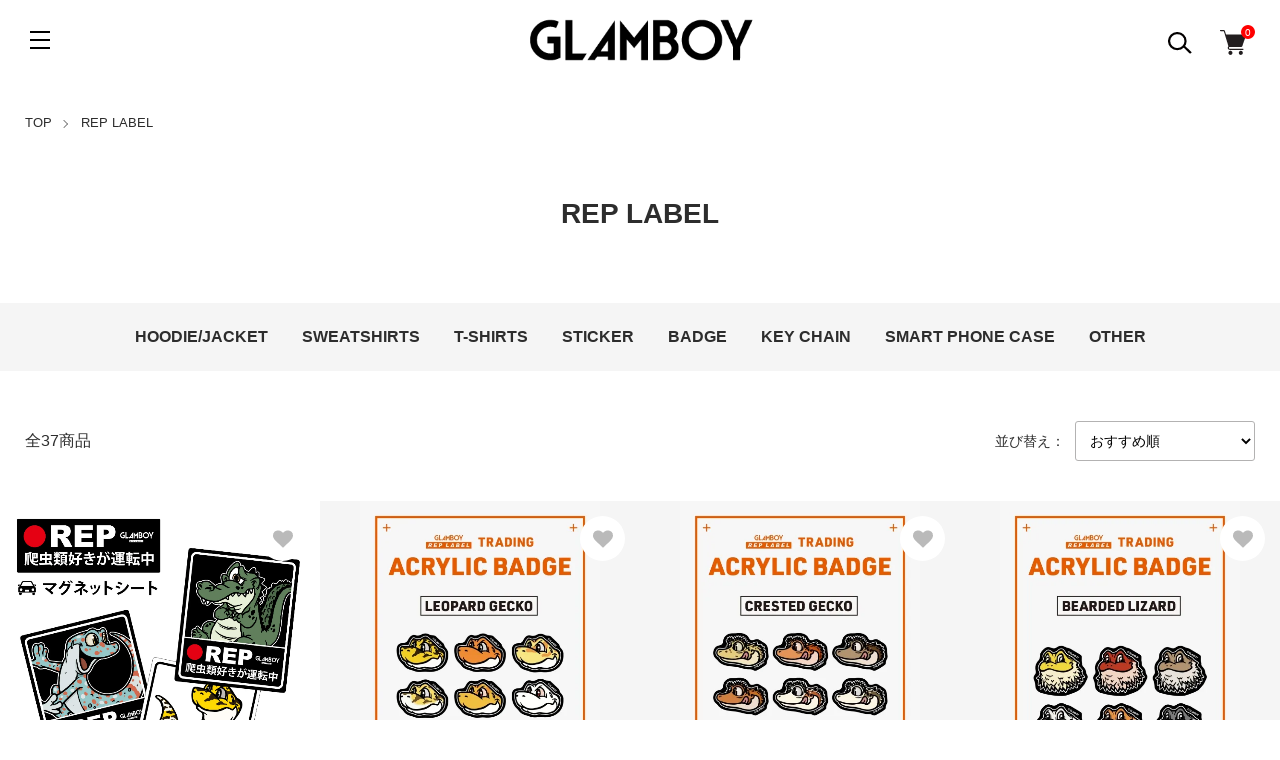

--- FILE ---
content_type: text/html; charset=EUC-JP
request_url: https://www.glam-boy.net/?mode=cate&cbid=2742562&csid=0
body_size: 14773
content:
<!DOCTYPE html PUBLIC "-//W3C//DTD XHTML 1.0 Transitional//EN" "http://www.w3.org/TR/xhtml1/DTD/xhtml1-transitional.dtd">
<html xmlns:og="http://ogp.me/ns#" xmlns:fb="http://www.facebook.com/2008/fbml" xmlns:mixi="http://mixi-platform.com/ns#" xmlns="http://www.w3.org/1999/xhtml" xml:lang="ja" lang="ja" dir="ltr">
<head>
<meta http-equiv="content-type" content="text/html; charset=euc-jp" />
<meta http-equiv="X-UA-Compatible" content="IE=edge,chrome=1" />
<meta name="viewport" content="width=device-width,initial-scale=1">
<title>REP LABEL - GLAM BOY</title>
<meta name="Keywords" content="REP LABEL,ストリート,韓国,ファッション,宇宙,ライブ,通販,パーカー,メンズ,レディース" />
<meta name="Description" content="“狼をシンボルに掲げたストリートブランドGLAMBOYです。ライブから普段着迄メンズ、レディース共にお使い頂けるアイテムを多数取り扱っておりますので是非ご覧下さい。" />
<meta name="Author" content="加藤 大貴" />
<meta name="Copyright" content="GLAMBOY" />
<meta http-equiv="content-style-type" content="text/css" />
<meta http-equiv="content-script-type" content="text/javascript" />
<link rel="stylesheet" href="https://www.glam-boy.net/css/framework/colormekit.css" type="text/css" />
<link rel="stylesheet" href="https://www.glam-boy.net/css/framework/colormekit-responsive.css" type="text/css" />
<link rel="stylesheet" href="https://img07.shop-pro.jp/PA01256/260/css/11/index.css?cmsp_timestamp=20250807201648" type="text/css" />
<link rel="stylesheet" href="https://img07.shop-pro.jp/PA01256/260/css/11/product_list.css?cmsp_timestamp=20250807201648" type="text/css" />

<link rel="alternate" type="application/rss+xml" title="rss" href="https://www.glam-boy.net/?mode=rss" />
<link rel="shortcut icon" href="https://img07.shop-pro.jp/PA01256/260/favicon.ico?cmsp_timestamp=20251220210008" />
<script type="text/javascript" src="//ajax.googleapis.com/ajax/libs/jquery/1.11.0/jquery.min.js" ></script>
<meta property="og:title" content="REP LABEL - GLAM BOY" />
<meta property="og:description" content="“狼をシンボルに掲げたストリートブランドGLAMBOYです。ライブから普段着迄メンズ、レディース共にお使い頂けるアイテムを多数取り扱っておりますので是非ご覧下さい。" />
<meta property="og:url" content="https://www.glam-boy.net?mode=cate&cbid=2742562&csid=0" />
<meta property="og:site_name" content="GLAM BOY" />
<meta property="og:image" content=""/>
<script>
  var Colorme = {"page":"product_list","shop":{"account_id":"PA01256260","title":"GLAM BOY"},"basket":{"total_price":0,"items":[]},"customer":{"id":null}};

  (function() {
    function insertScriptTags() {
      var scriptTagDetails = [];
      var entry = document.getElementsByTagName('script')[0];

      scriptTagDetails.forEach(function(tagDetail) {
        var script = document.createElement('script');

        script.type = 'text/javascript';
        script.src = tagDetail.src;
        script.async = true;

        if( tagDetail.integrity ) {
          script.integrity = tagDetail.integrity;
          script.setAttribute('crossorigin', 'anonymous');
        }

        entry.parentNode.insertBefore(script, entry);
      })
    }

    window.addEventListener('load', insertScriptTags, false);
  })();
</script>
<script async src="https://zen.one/analytics.js"></script>
</head>
<body>
<meta name="colorme-acc-payload" content="?st=1&pt=10028&ut=2742562,0&at=PA01256260&v=20260119212022&re=&cn=35e9a1af0fa74b2eb71d54f76f55499f" width="1" height="1" alt="" /><script>!function(){"use strict";Array.prototype.slice.call(document.getElementsByTagName("script")).filter((function(t){return t.src&&t.src.match(new RegExp("dist/acc-track.js$"))})).forEach((function(t){return document.body.removeChild(t)})),function t(c){var r=arguments.length>1&&void 0!==arguments[1]?arguments[1]:0;if(!(r>=c.length)){var e=document.createElement("script");e.onerror=function(){return t(c,r+1)},e.src="https://"+c[r]+"/dist/acc-track.js?rev=3",document.body.appendChild(e)}}(["acclog001.shop-pro.jp","acclog002.shop-pro.jp"])}();</script><link href="https://img.shop-pro.jp/tmpl_js/89/slick.css" rel="stylesheet" type="text/css">
<link href="https://img.shop-pro.jp/tmpl_js/89/slick-theme.css" rel="stylesheet" type="text/css">
<script>
// headタグの中にviewportのmetaタグを入れる
(function () {
var viewport = document.createElement('meta');
viewport.setAttribute('name', 'viewport');
viewport.setAttribute('content', 'width=device-width, initial-scale=1.0, maximum-scale=1.0, user-scalable=no');
document.getElementsByTagName('head')[0].appendChild(viewport);
}());
</script>

<div class="l-header is-top" id="js-header-scroll">
  <div class="l-header-main">
    <div class="l-header-main__in">
      <div class="l-header-logo">
        <h1 class="l-header-logo__img"> <a class="l-header-logo__txt" href="https://glam-boy.net/"> <img src="https://img07.shop-pro.jp/PA01256/260/PA01256260.png?cmsp_timestamp=20251220210008" alt="GLAM BOY" /> </a> </h1>
      </div>
      <div class="l-header-search">
        <button class="l-header-search__btn l-header-help__btn js-search-btn"> <img src="https://img.shop-pro.jp/tmpl_img/89/icon-search.svg" alt="検索" /> </button>
        <div class="l-header-search__contents js-search-contents">
          <form action="https://www.glam-boy.net/" method="GET" class="l-header-search__form">
            <input type="hidden" name="mode" value="srh" />
            <div class="l-header-search__input">
              <input type="text" name="keyword" placeholder="商品検索" />
            </div>
            <button class="l-header-search__submit" type="submit"> <img src="https://img.shop-pro.jp/tmpl_img/89/icon-search.svg" alt="送信" /> </button>
          </form>
        </div>
      </div>
      <div class="l-header-cart">
                        <form name="cart_view_with_async" method="POST" action="https://www.glam-boy.net/cart/proxy/basket?shop_id=PA01256260&shop_domain=glam-boy.net">
          <input type="hidden" name="reference_token" value="925e2ebb84ff4d65bd56b2d01eb295c7"><input type="hidden" name="shop_id" value="PA01256260"><input type="hidden" name="shop_domain" value="glam-boy.net">
        </form>
        <button class="l-header-cart-btn cart_view_with_async">
          <img src="https://img.shop-pro.jp/tmpl_img/89/icon-cart.svg" alt="カートを見る" />
          <span class="l-header-cart-btn__count">
            <span class="cart_count">0</span>
          </span>
        </button>
              </div>
      <button class="l-menu-btn js-navi-open" aria-label="メニュー"> <span></span> <span></span> <span></span> </button>
    </div>
    
    
    <div class="l-main-navi">
      <div class="l-main-navi__wrap">
        <ul class="l-main-navi-list">
                    <li class="l-main-navi-list__item">
            <div class="l-main-navi-list__ttl"> Category </div>
            <button class="l-main-navi-list__link js-toggle-btn"> Category </button>
            <div class="l-dropdown-menu js-toggle-contents">
              <ul class="l-dropdown-menu-list">
                                <li class="l-dropdown-menu-list__item"> <a class="l-dropdown-menu-list__link" href="https://www.glam-boy.net/?mode=cate&cbid=2833953&csid=0"> LIMITED ITEM </a> </li>
                                <li class="l-dropdown-menu-list__item"> <a class="l-dropdown-menu-list__link" href="https://www.glam-boy.net/?mode=cate&cbid=1642619&csid=0"> HOODIE/JACKET </a> </li>
                                <li class="l-dropdown-menu-list__item"> <a class="l-dropdown-menu-list__link" href="https://www.glam-boy.net/?mode=cate&cbid=1890047&csid=0"> SWEATSHIRTS </a> </li>
                                <li class="l-dropdown-menu-list__item"> <a class="l-dropdown-menu-list__link" href="https://www.glam-boy.net/?mode=cate&cbid=1614000&csid=0"> T-SHIRTS </a> </li>
                                <li class="l-dropdown-menu-list__item"> <a class="l-dropdown-menu-list__link" href="https://www.glam-boy.net/?mode=cate&cbid=2598967&csid=0"> SHIRTS </a> </li>
                                <li class="l-dropdown-menu-list__item"> <a class="l-dropdown-menu-list__link" href="https://www.glam-boy.net/?mode=cate&cbid=1829868&csid=0"> PANTS </a> </li>
                                <li class="l-dropdown-menu-list__item"> <a class="l-dropdown-menu-list__link" href="https://www.glam-boy.net/?mode=cate&cbid=1950153&csid=0"> CAP </a> </li>
                                <li class="l-dropdown-menu-list__item"> <a class="l-dropdown-menu-list__link" href="https://www.glam-boy.net/?mode=cate&cbid=2624913&csid=0"> BAG/SHOPPER </a> </li>
                                <li class="l-dropdown-menu-list__item"> <a class="l-dropdown-menu-list__link" href="https://www.glam-boy.net/?mode=cate&cbid=2624904&csid=0"> ACCESSORIES </a> </li>
                                <li class="l-dropdown-menu-list__item"> <a class="l-dropdown-menu-list__link" href="https://www.glam-boy.net/?mode=cate&cbid=2624901&csid=0"> SMART PHONE CASE </a> </li>
                                <li class="l-dropdown-menu-list__item"> <a class="l-dropdown-menu-list__link" href="https://www.glam-boy.net/?mode=cate&cbid=1642367&csid=0"> GOODS </a> </li>
                                <li class="l-dropdown-menu-list__item"> <a class="l-dropdown-menu-list__link" href="https://www.glam-boy.net/?mode=cate&cbid=2742562&csid=0"> REP LABEL </a> </li>
                              </ul>
            </div>
             
          </li>
                              <li class="l-main-navi-list__item">
            <div class="l-main-navi-list__ttl"> Group </div>
            <button class="l-main-navi-list__link js-toggle-btn"> Group </button>
            <div class="l-dropdown-menu js-toggle-contents">
              <ul class="l-dropdown-menu-list">
                                <li class="l-dropdown-menu-list__item"> <a class="l-dropdown-menu-list__link" href="https://www.glam-boy.net/?mode=grp&gid=2782569"> HAPPY NEW YEAR SALE </a> </li>
                                <li class="l-dropdown-menu-list__item"> <a class="l-dropdown-menu-list__link" href="https://www.glam-boy.net/?mode=grp&gid=2730735"> NEW ARRIVAL </a> </li>
                                <li class="l-dropdown-menu-list__item"> <a class="l-dropdown-menu-list__link" href="https://www.glam-boy.net/?mode=grp&gid=1527654"> ギフトサービス </a> </li>
                                <li class="l-dropdown-menu-list__item"> <a class="l-dropdown-menu-list__link" href="https://www.glam-boy.net/?mode=grp&gid=2664381"> Overseas shipping </a> </li>
                              </ul>
            </div>
             
          </li>
                            </ul>
        
        
        <div class="l-header-help">
          <div class="l-header-help-box">
            <ul class="l-header-help-list">
              <li class="l-header-help-list__item"> <a class="l-header-help-list__link" href="https://www.glam-boy.net/?mode=sk">配送・送料について</a> </li>
              <li class="l-header-help-list__item"> <a class="l-header-help-list__link" href="https://www.glam-boy.net/?mode=sk#return">返品について</a> </li>
              <li class="l-header-help-list__item"> <a class="l-header-help-list__link" href="https://www.glam-boy.net/?mode=sk#payment">お支払い方法について</a> </li>
              <li class="l-header-help-list__item"> <a class="l-header-help-list__link" href="https://www.glam-boy.net/?mode=sk#info">特定商取引法に基づく表記</a> </li>
              <li class="l-header-help-list__item"> <a class="l-header-help-list__link" href="https://www.glam-boy.net/?mode=privacy">プライバシーポリシー</a> </li>
            </ul>
            <ul class="l-header-help-list">
                                          <li class="l-header-help-list__item"> <a class="l-header-help-list__link" href="https://www.glam-boy.net/?mode=rss">RSS</a> </li>
              <li class="l-header-help-list__item"> <a class="l-header-help-list__link" href="https://www.glam-boy.net/?mode=atom">ATOM</a> </li>
              <li class="l-header-help-list__item"> <a class="l-header-help-list__link" href="https://glam-boy.shop-pro.jp/customer/inquiries/new">お問い合わせ</a> </li>
            </ul>
            <ul class="l-header-help-list">
              <li class="l-header-help-list__item"> <a class="l-header-help-list__link" href="https://www.glam-boy.net/?mode=myaccount">マイアカウント</a> </li>
                          </ul>
          </div>
          <ul class="l-header-sns-list">
                        <li class="l-header-sns-list__item"> <a href="https://instagram.com/glamboy_jp" target="_blank"> <i class="icon-lg-b icon-instagram" aria-label="instagram"></i> </a> </li>
                                                <li class="l-header-sns-list__item"> <a href="https://twitter.com/glamboy_jp" target="_blank"> <i class="icon-lg-b icon-twitter" aria-label="Twitter"></i> </a> </li>
                                  </ul>
        </div>
         
      </div>
    </div>
    
    
    <div class="l-main-navi__overlay"></div>
  </div>
   
</div>
 

<div class="l-main is-product_list"> <div class="c-breadcrumbs u-container">
  <ul class="c-breadcrumbs-list">
    <li class="c-breadcrumbs-list__item"> <a href="https://glam-boy.net/"> TOP </a> </li>
            <li class="c-breadcrumbs-list__item"> <a href="?mode=cate&cbid=2742562&csid=0"> REP LABEL </a> </li>
              </ul>
</div>
 
<div class="p-category">
  <div class="u-container">
    <h2 class="p-category__ttl">       REP LABEL
       </h2>
     
     
     
     
     
     </div>
  
   
    <h3 class="u-visually-hidden"> カテゴリー一覧 </h3>
  <ul class="p-category-list">
        <li class="p-category-list__item"> <a class="p-category-list__link" href="?mode=cate&cbid=2742562&csid=8"> HOODIE/JACKET </a> </li>
        <li class="p-category-list__item"> <a class="p-category-list__link" href="?mode=cate&cbid=2742562&csid=7"> SWEATSHIRTS </a> </li>
        <li class="p-category-list__item"> <a class="p-category-list__link" href="?mode=cate&cbid=2742562&csid=1"> T-SHIRTS </a> </li>
        <li class="p-category-list__item"> <a class="p-category-list__link" href="?mode=cate&cbid=2742562&csid=3"> STICKER </a> </li>
        <li class="p-category-list__item"> <a class="p-category-list__link" href="?mode=cate&cbid=2742562&csid=4"> BADGE </a> </li>
        <li class="p-category-list__item"> <a class="p-category-list__link" href="?mode=cate&cbid=2742562&csid=5"> KEY CHAIN </a> </li>
        <li class="p-category-list__item"> <a class="p-category-list__link" href="?mode=cate&cbid=2742562&csid=9"> SMART PHONE CASE </a> </li>
        <li class="p-category-list__item"> <a class="p-category-list__link" href="?mode=cate&cbid=2742562&csid=6"> OTHER </a> </li>
      </ul>
   
   
   
   
   
  
    <div class="u-container">
    <div class="p-item-list-head">
      <div class="p-item-list-num"> 全37商品 </div>
      <div class="p-item-sort">
        <div class="p-item-sort__ttl"> 並び替え： </div>
        <select class="p-item-sort__select js-sort-switch">
                    <option value="" selected>おすすめ順</option>
                     <option value="?mode=cate&cbid=2742562&csid=0&sort=p">価格順</option>
                     <option value="?mode=cate&cbid=2742562&csid=0&sort=n">新着順</option>
                  </select>
      </div>
    </div>
     
  </div>
  
  
  <ul class="c-item-list u-opa">
        <li class="c-item-list__item">
      <div class="c-item-list__in js-bigger">
        <div class="c-item-list__img u-square-img"> <a href="?pid=172034230">  <img src="https://img07.shop-pro.jp/PA01256/260/product/172034230_th.jpg?cmsp_timestamp=20230916105201" alt="●REP マグネットシート【背景黒】" />  </a>                                </div>
        <div class="c-item-list__txt">
          <div class="c-item-list__ttl"> <a href="?pid=172034230"> ●REP マグネットシート【背景黒】 </a> </div>
                                                  <div class="c-item-list__price">             1,210円(税込)
                         </div>
           </div>
      </div>
      <button type="button" class="c-item-list__btn"  data-favorite-button-selector="DOMSelector" data-product-id="172034230" data-added-class="is-added">
      <svg role="img" aria-hidden="true" width="20" height="20">
        <use xlink:href="#heart"></use>
      </svg>
      </button>
    </li>
        <li class="c-item-list__item">
      <div class="c-item-list__in js-bigger">
        <div class="c-item-list__img u-square-img"> <a href="?pid=175654297">  <img src="https://img07.shop-pro.jp/PA01256/260/product/175654297_th.jpg?cmsp_timestamp=20230706165913" alt="&lt;img class=&#039;new_mark_img1&#039; src=&#039;https://img.shop-pro.jp/img/new/icons8.gif&#039; style=&#039;border:none;display:inline;margin:0px;padding:0px;width:auto;&#039; /&gt;トレーディングアクリルバッジガチャ【レオパードゲッコー】" />  </a>                                </div>
        <div class="c-item-list__txt">
          <div class="c-item-list__ttl"> <a href="?pid=175654297"> <img class='new_mark_img1' src='https://img.shop-pro.jp/img/new/icons8.gif' style='border:none;display:inline;margin:0px;padding:0px;width:auto;' />トレーディングアクリルバッジガチャ【レオパードゲッコー】 </a> </div>
                                                  <div class="c-item-list__price">             660円(税込)
                         </div>
           </div>
      </div>
      <button type="button" class="c-item-list__btn"  data-favorite-button-selector="DOMSelector" data-product-id="175654297" data-added-class="is-added">
      <svg role="img" aria-hidden="true" width="20" height="20">
        <use xlink:href="#heart"></use>
      </svg>
      </button>
    </li>
        <li class="c-item-list__item">
      <div class="c-item-list__in js-bigger">
        <div class="c-item-list__img u-square-img"> <a href="?pid=175654433">  <img src="https://img07.shop-pro.jp/PA01256/260/product/175654433_th.jpg?cmsp_timestamp=20230706170223" alt="&lt;img class=&#039;new_mark_img1&#039; src=&#039;https://img.shop-pro.jp/img/new/icons8.gif&#039; style=&#039;border:none;display:inline;margin:0px;padding:0px;width:auto;&#039; /&gt;トレーディングアクリルバッジガチャ【クレステッドゲッコー】" />  </a>                                </div>
        <div class="c-item-list__txt">
          <div class="c-item-list__ttl"> <a href="?pid=175654433"> <img class='new_mark_img1' src='https://img.shop-pro.jp/img/new/icons8.gif' style='border:none;display:inline;margin:0px;padding:0px;width:auto;' />トレーディングアクリルバッジガチャ【クレステッドゲッコー】 </a> </div>
                                                  <div class="c-item-list__price">             660円(税込)
                         </div>
           </div>
      </div>
      <button type="button" class="c-item-list__btn"  data-favorite-button-selector="DOMSelector" data-product-id="175654433" data-added-class="is-added">
      <svg role="img" aria-hidden="true" width="20" height="20">
        <use xlink:href="#heart"></use>
      </svg>
      </button>
    </li>
        <li class="c-item-list__item">
      <div class="c-item-list__in js-bigger">
        <div class="c-item-list__img u-square-img"> <a href="?pid=175654450">  <img src="https://img07.shop-pro.jp/PA01256/260/product/175654450_th.jpg?cmsp_timestamp=20230706170336" alt="&lt;img class=&#039;new_mark_img1&#039; src=&#039;https://img.shop-pro.jp/img/new/icons8.gif&#039; style=&#039;border:none;display:inline;margin:0px;padding:0px;width:auto;&#039; /&gt;トレーディングアクリルバッジガチャ【フトアゴヒゲトカゲ】" />  </a>                                </div>
        <div class="c-item-list__txt">
          <div class="c-item-list__ttl"> <a href="?pid=175654450"> <img class='new_mark_img1' src='https://img.shop-pro.jp/img/new/icons8.gif' style='border:none;display:inline;margin:0px;padding:0px;width:auto;' />トレーディングアクリルバッジガチャ【フトアゴヒゲトカゲ】 </a> </div>
                                                  <div class="c-item-list__price">             660円(税込)
                         </div>
           </div>
      </div>
      <button type="button" class="c-item-list__btn"  data-favorite-button-selector="DOMSelector" data-product-id="175654450" data-added-class="is-added">
      <svg role="img" aria-hidden="true" width="20" height="20">
        <use xlink:href="#heart"></use>
      </svg>
      </button>
    </li>
        <li class="c-item-list__item">
      <div class="c-item-list__in js-bigger">
        <div class="c-item-list__img u-square-img"> <a href="?pid=175660626">  <img src="https://img07.shop-pro.jp/PA01256/260/product/175660626_th.jpg?cmsp_timestamp=20230915223721" alt="&lt;img class=&#039;new_mark_img1&#039; src=&#039;https://img.shop-pro.jp/img/new/icons8.gif&#039; style=&#039;border:none;display:inline;margin:0px;padding:0px;width:auto;&#039; /&gt;KEY CHAIN series (Regular/mini)" />  </a>                                </div>
        <div class="c-item-list__txt">
          <div class="c-item-list__ttl"> <a href="?pid=175660626"> <img class='new_mark_img1' src='https://img.shop-pro.jp/img/new/icons8.gif' style='border:none;display:inline;margin:0px;padding:0px;width:auto;' />KEY CHAIN series (Regular/mini) </a> </div>
                                                  <div class="c-item-list__price">             825円(税込)
                         </div>
           </div>
      </div>
      <button type="button" class="c-item-list__btn"  data-favorite-button-selector="DOMSelector" data-product-id="175660626" data-added-class="is-added">
      <svg role="img" aria-hidden="true" width="20" height="20">
        <use xlink:href="#heart"></use>
      </svg>
      </button>
    </li>
        <li class="c-item-list__item">
      <div class="c-item-list__in js-bigger">
        <div class="c-item-list__img u-square-img"> <a href="?pid=177138434">  <img src="https://img07.shop-pro.jp/PA01256/260/product/177138434_th.jpg?cmsp_timestamp=20230915230250" alt="&lt;img class=&#039;new_mark_img1&#039; src=&#039;https://img.shop-pro.jp/img/new/icons8.gif&#039; style=&#039;border:none;display:inline;margin:0px;padding:0px;width:auto;&#039; /&gt;防水塩ビステッカー（大/小）" />  </a>                                </div>
        <div class="c-item-list__txt">
          <div class="c-item-list__ttl"> <a href="?pid=177138434"> <img class='new_mark_img1' src='https://img.shop-pro.jp/img/new/icons8.gif' style='border:none;display:inline;margin:0px;padding:0px;width:auto;' />防水塩ビステッカー（大/小） </a> </div>
                                                  <div class="c-item-list__price">             550円(税込)
                         </div>
           </div>
      </div>
      <button type="button" class="c-item-list__btn"  data-favorite-button-selector="DOMSelector" data-product-id="177138434" data-added-class="is-added">
      <svg role="img" aria-hidden="true" width="20" height="20">
        <use xlink:href="#heart"></use>
      </svg>
      </button>
    </li>
        <li class="c-item-list__item">
      <div class="c-item-list__in js-bigger">
        <div class="c-item-list__img u-square-img"> <a href="?pid=180758684">  <img src="https://img07.shop-pro.jp/PA01256/260/product/180758684_th.jpg?cmsp_timestamp=20240830152806" alt="&lt;img class=&#039;new_mark_img1&#039; src=&#039;https://img.shop-pro.jp/img/new/icons8.gif&#039; style=&#039;border:none;display:inline;margin:0px;padding:0px;width:auto;&#039; /&gt;マット缶バッチ" />  </a>                                </div>
        <div class="c-item-list__txt">
          <div class="c-item-list__ttl"> <a href="?pid=180758684"> <img class='new_mark_img1' src='https://img.shop-pro.jp/img/new/icons8.gif' style='border:none;display:inline;margin:0px;padding:0px;width:auto;' />マット缶バッチ </a> </div>
                                                  <div class="c-item-list__price">             440円(税込)
                         </div>
           </div>
      </div>
      <button type="button" class="c-item-list__btn"  data-favorite-button-selector="DOMSelector" data-product-id="180758684" data-added-class="is-added">
      <svg role="img" aria-hidden="true" width="20" height="20">
        <use xlink:href="#heart"></use>
      </svg>
      </button>
    </li>
        <li class="c-item-list__item">
      <div class="c-item-list__in js-bigger">
        <div class="c-item-list__img u-square-img"> <a href="?pid=186195469">  <img src="https://img07.shop-pro.jp/PA01256/260/product/186195469_th.jpg?cmsp_timestamp=20250419184904" alt="Hello!REDEYED 【即納】" />  </a>                                </div>
        <div class="c-item-list__txt">
          <div class="c-item-list__ttl"> <a href="?pid=186195469"> Hello!REDEYED 【即納】 </a> </div>
                                                  <div class="c-item-list__price">             5,500円(税込)
                         </div>
           </div>
      </div>
      <button type="button" class="c-item-list__btn"  data-favorite-button-selector="DOMSelector" data-product-id="186195469" data-added-class="is-added">
      <svg role="img" aria-hidden="true" width="20" height="20">
        <use xlink:href="#heart"></use>
      </svg>
      </button>
    </li>
        <li class="c-item-list__item">
      <div class="c-item-list__in js-bigger">
        <div class="c-item-list__img u-square-img"> <a href="?pid=181045552">  <img src="https://img07.shop-pro.jp/PA01256/260/product/181045552_th.jpg?cmsp_timestamp=20240525145559" alt="Hello! LEOPA【即納】" />  </a>                                </div>
        <div class="c-item-list__txt">
          <div class="c-item-list__ttl"> <a href="?pid=181045552"> Hello! LEOPA【即納】 </a> </div>
                                                  <div class="c-item-list__price">             5,500円(税込)
                         </div>
           </div>
      </div>
      <button type="button" class="c-item-list__btn"  data-favorite-button-selector="DOMSelector" data-product-id="181045552" data-added-class="is-added">
      <svg role="img" aria-hidden="true" width="20" height="20">
        <use xlink:href="#heart"></use>
      </svg>
      </button>
    </li>
        <li class="c-item-list__item">
      <div class="c-item-list__in js-bigger">
        <div class="c-item-list__img u-square-img"> <a href="?pid=181045570">  <img src="https://img07.shop-pro.jp/PA01256/260/product/181045570_th.jpg?cmsp_timestamp=20240525145737" alt="Hello! FATTAIL【即納】" />  </a>                                </div>
        <div class="c-item-list__txt">
          <div class="c-item-list__ttl"> <a href="?pid=181045570"> Hello! FATTAIL【即納】 </a> </div>
                                                  <div class="c-item-list__price">             5,500円(税込)
                         </div>
           </div>
      </div>
      <button type="button" class="c-item-list__btn"  data-favorite-button-selector="DOMSelector" data-product-id="181045570" data-added-class="is-added">
      <svg role="img" aria-hidden="true" width="20" height="20">
        <use xlink:href="#heart"></use>
      </svg>
      </button>
    </li>
        <li class="c-item-list__item">
      <div class="c-item-list__in js-bigger">
        <div class="c-item-list__img u-square-img"> <a href="?pid=181045578">  <img src="https://img07.shop-pro.jp/PA01256/260/product/181045578_th.jpg?cmsp_timestamp=20240525145839" alt="Hello!BEARDED【即納】" />  </a>                                </div>
        <div class="c-item-list__txt">
          <div class="c-item-list__ttl"> <a href="?pid=181045578"> Hello!BEARDED【即納】 </a> </div>
                                                  <div class="c-item-list__price">             5,500円(税込)
                         </div>
           </div>
      </div>
      <button type="button" class="c-item-list__btn"  data-favorite-button-selector="DOMSelector" data-product-id="181045578" data-added-class="is-added">
      <svg role="img" aria-hidden="true" width="20" height="20">
        <use xlink:href="#heart"></use>
      </svg>
      </button>
    </li>
        <li class="c-item-list__item">
      <div class="c-item-list__in js-bigger">
        <div class="c-item-list__img u-square-img"> <a href="?pid=181045590">  <img src="https://img07.shop-pro.jp/PA01256/260/product/181045590_th.jpg?cmsp_timestamp=20240525145947" alt="Hello!CREST【即納】" />  </a>                                </div>
        <div class="c-item-list__txt">
          <div class="c-item-list__ttl"> <a href="?pid=181045590"> Hello!CREST【即納】 </a> </div>
                                                  <div class="c-item-list__price">             5,500円(税込)
                         </div>
           </div>
      </div>
      <button type="button" class="c-item-list__btn"  data-favorite-button-selector="DOMSelector" data-product-id="181045590" data-added-class="is-added">
      <svg role="img" aria-hidden="true" width="20" height="20">
        <use xlink:href="#heart"></use>
      </svg>
      </button>
    </li>
      </ul>
   
  
  
  <div class="u-container"> 
    
    <div class="c-pager">
      <div class="c-pager__total"> 全<span>37</span>商品中 <span>1 - 12</span>表示 </div>
      <ul class="c-pager-list">
        <li class="c-pager-list__item is-visible">  <span class="c-pager-list__link is-prev is-disabled">前へ</span>  </li>
                                <li class="c-pager-list__item is-visible"> <span class="c-pager-list__link is-disabled is-current"> 1 <span class="c-pager-list__page">ページ目</span> </span> </li>
                                                <li class="c-pager-list__item"> <a href="?mode=cate&cbid=2742562&csid=0&page=2" class="c-pager-list__link"> 2 </a> </li>
                                                <li class="c-pager-list__item"> <a href="?mode=cate&cbid=2742562&csid=0&page=3" class="c-pager-list__link"> 3 </a> </li>
                                                <li class="c-pager-list__item"> <a href="?mode=cate&cbid=2742562&csid=0&page=4" class="c-pager-list__link"> 4 </a> </li>
                                <li class="c-pager-list__item is-visible">  <a href="?mode=cate&cbid=2742562&csid=0&page=2" class="c-pager-list__link is-next">次へ</a>  </li>
      </ul>
    </div>
     
     
        <div class="u-container"> 
       
       
       
       
       
          </div>
  </div>
</div> </div>
 
<div class="l-bottom">     
  
      
  
  
      <div class="p-calendar is-product_list">
    <h2 class="c-ttl-main"> Calendar </h2>
        <div class="u-container">
      <div class="side_cal_memo"> 赤いマークの日付は発送作業をお休み致します。<br>
また、お問い合わせのお返事にお時間を頂く場合がございます。 </div>
    </div>
        <div class="p-calendar__wrap">
      <div class="u-container">
        <div class="side_section side_section_cal">
          <div class="side_cal"> <table class="tbl_calendar">
    <caption>2026年1月</caption>
    <tr>
        <th class="sun">日</th>
        <th>月</th>
        <th>火</th>
        <th>水</th>
        <th>木</th>
        <th>金</th>
        <th class="sat">土</th>
    </tr>
    <tr>
<td></td>
<td></td>
<td></td>
<td></td>
<td class="thu holiday" style="background-color: #f05757; color: #ffffff;">1</td>
<td class="fri" style="background-color: #f05757; color: #ffffff;">2</td>
<td class="sat">3</td>
</tr>
<tr>
<td class="sun">4</td>
<td class="mon">5</td>
<td class="tue">6</td>
<td class="wed">7</td>
<td class="thu">8</td>
<td class="fri">9</td>
<td class="sat">10</td>
</tr>
<tr>
<td class="sun">11</td>
<td class="mon holiday">12</td>
<td class="tue">13</td>
<td class="wed">14</td>
<td class="thu">15</td>
<td class="fri">16</td>
<td class="sat">17</td>
</tr>
<tr>
<td class="sun">18</td>
<td class="mon">19</td>
<td class="tue">20</td>
<td class="wed">21</td>
<td class="thu">22</td>
<td class="fri">23</td>
<td class="sat">24</td>
</tr>
<tr>
<td class="sun">25</td>
<td class="mon">26</td>
<td class="tue">27</td>
<td class="wed">28</td>
<td class="thu">29</td>
<td class="fri">30</td>
<td class="sat">31</td>
</tr>
</table><table class="tbl_calendar">
    <caption>2026年2月</caption>
    <tr>
        <th class="sun">日</th>
        <th>月</th>
        <th>火</th>
        <th>水</th>
        <th>木</th>
        <th>金</th>
        <th class="sat">土</th>
    </tr>
    <tr>
<td class="sun">1</td>
<td class="mon">2</td>
<td class="tue">3</td>
<td class="wed">4</td>
<td class="thu">5</td>
<td class="fri">6</td>
<td class="sat">7</td>
</tr>
<tr>
<td class="sun">8</td>
<td class="mon">9</td>
<td class="tue">10</td>
<td class="wed holiday">11</td>
<td class="thu">12</td>
<td class="fri">13</td>
<td class="sat">14</td>
</tr>
<tr>
<td class="sun">15</td>
<td class="mon">16</td>
<td class="tue">17</td>
<td class="wed">18</td>
<td class="thu">19</td>
<td class="fri">20</td>
<td class="sat">21</td>
</tr>
<tr>
<td class="sun">22</td>
<td class="mon holiday">23</td>
<td class="tue">24</td>
<td class="wed">25</td>
<td class="thu">26</td>
<td class="fri">27</td>
<td class="sat">28</td>
</tr>
</table> </div>
        </div>
      </div>
    </div>
  </div>
   
    <div class="p-shopguide">
    <h2 class="c-ttl-main"> Shopping Guide </h2>
    <div class="p-shopguide__wrap">
      <div class="u-container">
        <div class="p-shopguide-wrap">           <div class="p-shopguide-column">
            <div class="p-shopguide-box">
              <h3 class="p-shopguide-box__ttl"> 配送・送料について </h3>
              <dl class="p-shopguide-txt">
                                <dt class="p-shopguide__ttl"> 宅急便 </dt>
                <dd class="p-shopguide__body">                   全国一律650円でヤマト運輸にて発送致します※北海道1,500円沖縄1,800円<br />
商品の合計金額が税込22,000円以上で送料無料（北海道・沖縄は送料無料対象外です）<br />
For orders from overseas, please use this service<br />
https://www.tenso.com/en/static/lp_shop_index </dd>
                                <dt class="p-shopguide__ttl"> 宅急便コンパクト※ギフト不可※Tシャツ1枚迄 </dt>
                <dd class="p-shopguide__body">                   商品の合計金額が税込22,000円以上で送料無料<br />
※商品保証限度額は30,000円迄です<br />
<<ご利用目安商品>><br />
Tシャツ,ロンTは1枚迄（スウェット等不可）、雑貨 </dd>
                                <dt class="p-shopguide__ttl"> ネコポス※アパレル利用不可 </dt>
                <dd class="p-shopguide__body">                   宅配便と同様、最短翌日ご自宅のポストのお届けします。 （あくまで目安です。遅れる場合もございます）<br />
追跡サービスあり<br />
ご注文内容によってはご利用いただけない場合がございます<br />
商品の合計金額が12,000円以上で送料無料<br />
受領の確認を希望される方は、宅配便をご利用下さい。<br />
※商品保証限度額は3,000円（税込）までとなります。<br />
<<ご利用目安商品>><br />
スマホケース（2つ迄）、缶バッチ・ステッカー等の雑貨<br />
※アパレル商品は利用不可 ※ギフト不可 </dd>
                                <dt class="p-shopguide__ttl"> クロネコゆうパケット※アパレル利用不可 </dt>
                <dd class="p-shopguide__body">                   ご自宅のポストに投函されますがお届け迄3日～1週間ほどかかります。お急ぎの場合は宅急便・ネコポスをご利用下さい。<br />
全国一律300円でお届けします。<br />
追跡サービスあり<br />
ご注文内容によってはご利用いただけない場合がございます<br />
商品の合計金額が12,000円以上で送料無料<br />
受領の確認を希望される方は、宅配便をご利用下さい。<br />
※商品保証限度額は3,000円（税込）までとなります。<br />
<<ご利用目安商品>><br />
スマホケース（2つ迄）、缶バッチ・ステッカー等の雑貨<br />
※アパレル商品は利用不可 ※ギフト不可 </dd>
                              </dl>
            </div>
             
          </div>
           
                    <div class="p-shopguide-column">
            <div class="p-shopguide-box">
              <h3 class="p-shopguide-box__ttl"> 返品について </h3>
              <dl class="p-shopguide-txt">
                                <dt class="p-shopguide__ttl"> 不良品 </dt>
                <dd class="p-shopguide__body"> 万一商品に不具合があった場合、商品到着後速やかにご連絡ください。<br />
商品到着後1週間以内にお問い合わせよりご連絡の上、着払いにてご返送下さい。<br />
 </dd>
                                                <dt class="p-shopguide__ttl"> 返品期限 </dt>
                <dd class="p-shopguide__body"> 当店は商品に欠陥がある場合を除き、商品発送後のキャンセル、お客様のご都合による返品はお受け致しかねますので予めご了承くださいませ。サイズ間違え、注文ミスによる交換等は往復送料をご負担頂く形で対応させて頂きます。<br />
<br />
 </dd>
                                                <dt class="p-shopguide__ttl"> 返品送料 </dt>
                <dd class="p-shopguide__body"> 不良品に該当する返品送料は当方で負担致します。 </dd>
                              </dl>
            </div>
             
          </div>
           
          
                    <div class="p-shopguide-column">
            <div class="p-shopguide-box">
              <h3 class="p-shopguide-box__ttl"> お支払い方法について </h3>
              <dl class="p-shopguide-txt">
                                <dt class="p-shopguide__ttl"> 銀行振込 </dt>
                <dd class="p-shopguide__body">                                     振込先：三菱UFJ銀行<br />
恐れ入りますが振込手数料はご負担下さい。<br />
<br />
【ご注意】<br />
※ご注文者名と振込名義が違う場合は必ずご連絡下さい。<br />
■ご入金が確認できずキャンセルのご連絡もなかった場合、発送前の商品を含め今後のお取引をお断りさせて頂く場合があります。<br />
■商品発送後、『長期不在・受取拒否・宛先不明』等で商品が返送された場合、かかりました送料実費をご請求させて頂きます。<br />
■『長期不在・受取拒否』等をされた場合、再送ならびに次回ご注文分は、『代金引換』でのご注文はお受けできません。 </dd>
                                <dt class="p-shopguide__ttl"> 商品代金引換（現金/クレジット） </dt>
                <dd class="p-shopguide__body">                                     ヤマト運輸より代金引換（コレクト）にてお荷物を発送致します。<br />
・お荷物到着時に、商品代金、送料、代引き手数料の合計金額を現金又はクレジットカードにて配達員にお支払い下さい。<br />
詳しくは<a href="http://www.yamatofinancial.jp/logobr/pay_popup_oc.html" target="_blank" onclick="window.open(this.href, 'mywindow1', 'width=434, height=440, menubar=yes, toolbar=no, location=no, scrollbars=yes, resizable=yes'); return false;">宅急便コレクト【お届け時カード払い】</a>を御覧ください。<br />
<img src="https://www.yamatofinancial.jp/logobr/images/pay_card.gif" width="490" height="143" border="0" alt="宅急便コレクト お届け時カード払い"><br />
■商品発送後、『長期不在・受取拒否・宛先不明』等で商品が返送された場合、かかりました送料実費をご請求させて頂きます。 </dd>
                                <dt class="p-shopguide__ttl"> クレジットカード払い（クロネコwebコレクト） </dt>
                <dd class="p-shopguide__body">                                     クロネコWebコレクトにてお手続きしていただきます。<br />
カード情報を入力後、ご注文完了と同時に決済が完了致します。<br />
詳しくは<a href="https://www.yamatofinancial.jp/logobr/pay_popup_cc.html" target="_blank" onclick="window.open(this.href, 'mywindow6', 'width=434, height=440, menubar=yes, toolbar=no, location=no, scrollbars=yes, resizable=yes'); return false;">クロネコwebコレクト【クレジットカード払い】</a>を御覧ください。<br />
<img src="https://www.yamatofinancial.jp/logobr/images/web_pay_card.gif" width="490" height="171" border="0" alt="クロネコwebコレクト クレジットカード払い"> </dd>
                              </dl>
            </div>
             
          </div>
           
           </div>
         
      </div>
       
    </div>
     
  </div>
   
  
</div>


<div class="l-footer">
  <div class="u-container">
    <div class="l-footer-main">
      <div class="l-footer-shopinfo">
        <div class="l-footer-shopinfo__logo"> <a href="https://glam-boy.net/"> <img src="https://img07.shop-pro.jp/PA01256/260/PA01256260.png?cmsp_timestamp=20251220210008" alt="GLAM BOY" /> </a> </div>
        <ul class="l-footer-sns-list u-opa">
                    <li class="l-footer-sns-list__item"> <a href="https://instagram.com/glamboy_jp" target="_blank"> <i class="icon-lg-b icon-instagram" aria-label="instagram"></i> </a> </li>
                                        <li class="l-footer-sns-list__item"> <a href="https://twitter.com/glamboy_jp" target="_blank"> <i class="icon-lg-b icon-twitter" aria-label="Twitter"></i> </a> </li>
                            </ul>
      </div>
      
      
      <div class="l-footer-navi">
        <ul class="l-footer-navi-list">
          <li class="l-footer-navi-list__item"> <a class="l-footer-navi-list__link" href="https://www.glam-boy.net/?mode=sk">配送・送料について</a> </li>
          <li class="l-footer-navi-list__item"> <a class="l-footer-navi-list__link" href="https://www.glam-boy.net/?mode=sk#return">返品について</a> </li>
          <li class="l-footer-navi-list__item"> <a class="l-footer-navi-list__link" href="https://www.glam-boy.net/?mode=sk#payment">お支払い方法について</a> </li>
          <li class="l-footer-navi-list__item"> <a class="l-footer-navi-list__link" href="https://www.glam-boy.net/?mode=sk#info">特定商取引法に基づく表記</a> </li>
          <li class="l-footer-navi-list__item"> <a class="l-footer-navi-list__link" href="https://www.glam-boy.net/?mode=privacy">プライバシーポリシー</a> </li>
        </ul>
        <ul class="l-footer-navi-list">
                              <li class="l-footer-navi-list__item"> <a class="l-footer-navi-list__link" href="https://www.glam-boy.net/?mode=rss"> RSS </a> </li>
          <li class="l-footer-navi-list__item"> <a class="l-footer-navi-list__link" href="https://www.glam-boy.net/?mode=atom"> ATOM </a> </li>
        </ul>
        <ul class="l-footer-navi-list">
          <li class="l-footer-navi-list__item"> <a class="l-footer-navi-list__link" href="https://www.glam-boy.net/?mode=myaccount">マイアカウント</a> </li>
                    <li class="l-footer-navi-list__item"> <a class="l-footer-navi-list__link" href="https://www.glam-boy.net/cart/proxy/basket?shop_id=PA01256260&shop_domain=glam-boy.net">カートを見る</a> </li>
          <li class="l-footer-navi-list__item"> <a class="l-footer-navi-list__link" href="https://glam-boy.shop-pro.jp/customer/inquiries/new">お問い合わせ</a> </li>
        </ul>
      </div>
       
      
       </div>
    
    
    <div class="l-footer-other">
      <div class="l-copyright">
        <div class="l-copyright__logo"> <a href="https://shop-pro.jp" target="_blank">Powered by<img src="https://img.shop-pro.jp/tmpl_img/84/powered.png" alt="カラーミーショップ"></a> </div>
        <div class="l-copyright__txt"> Copyright &#169; GLAM BOY All Rights Reserved. </div>
      </div>
    </div>
  </div>
   
</div>
 

<script src="https://img.shop-pro.jp/tmpl_js/89/what-input.js"></script> 
<script src="https://img.shop-pro.jp/tmpl_js/89/jquery.biggerlink.min.js"></script> 
<script src="https://img.shop-pro.jp/tmpl_js/89/scroll-animation.js"></script> 
<script type="text/javascript">
$(document).ready(function() {
  headerFix();
  hamburgerMenu();
  toggleBtn();
  searchBtn();
  sortSwitch();
});

//ヘッダー固定
function headerFix() {
  $(window).on("load scroll", function() {
    var value = $(this).scrollTop();
    if ( value > 0) {
      $(".l-header").addClass("is-fixed");
    } else {
      $(".l-header").removeClass("is-fixed");
    }
  });
  $(window).on("load resize", function() {
    var headerHight = $(".l-header").innerHeight();
    $(".l-main").css("margin-top",headerHight+"px");
  });
}

//ハンバーガーメニュー
function hamburgerMenu() {
  $(".js-navi-open").on('click',function() {
    $(".js-search-btn").removeClass("is-on");
    $(".js-search-contents").removeClass("is-on");
    $(".l-main-navi").toggleClass("is-open");
    $(".l-main-navi__overlay").toggleClass("is-on");
    $(".l-menu-btn").toggleClass("is-on");

    if ($('html').hasClass("js-scroll-prevent")) {
      $('html').removeClass('js-scroll-prevent');
    } else {
      $('html').addClass('js-scroll-prevent');
    }
  });

  $(".l-main-navi a").on('click',function() {
    $(".js-search-btn").removeClass("is-on");
    $(".js-search-contents").removeClass("is-on");
    $(".l-main-navi").removeClass("is-open");
    $(".l-main-navi__overlay").removeClass("is-on");
    $(".l-menu-btn").removeClass("is-on");

    $('html').removeClass('js-scroll-prevent');
  });
}

//トグルボタン
function toggleBtn() {
  $(".js-toggle-btn").off("click");
  $(".js-toggle-btn").on("click",function() {
    $(this).toggleClass("is-on");
    $(this).next(".js-toggle-contents").slideToggle("200");
  });
}

//検索ボタン
function searchBtn() {
  $(".js-search-btn").on('click',function() {
    $('html').removeClass('js-scroll-prevent');
    if ($(this).hasClass("is-on")) {
      $(this).removeClass("is-on");
      $(".js-search-contents").removeClass("is-on");
    } else {
      $(this).addClass("is-on");
      $(".js-search-contents").addClass("is-on");
      $(".js-navi-open").removeClass("is-on");
      $('.l-header-search__input input[type="text"]').focus();
      $(".l-main-navi").removeClass("is-open");
      $(".l-main-navi__overlay").removeClass("is-on");
      $(".l-menu-btn").removeClass("is-on");
    }
      return false;
  });
  //範囲外のクリック処理
  $(document).on('click', function(e) {
    if(!$(e.target).is('.js-search-contents,.l-header-search__form input,.l-header-search__form button')) {
      $('.js-search-btn').removeClass('is-on');
      $('.js-search-contents').removeClass('is-on');
    }
  });
}

// 商品一覧のソートを切り替える
function sortSwitch() {
  $('.js-sort-switch').on('change', function () {
    location.href = $(this).val();
 });
}
</script> 
<script src="https://img.shop-pro.jp/tmpl_js/89/slick.min.js"></script> 
<script type="text/javascript">
$(document).on('ready', function() {
  $(".js-favorite-slider").slick({
    autoplay: false,
    autoplaySpeed: 3000,
    arrows: true,
    dots: false,
    infinite: true,
    slidesToShow: 6,
    slidesToScroll: 1,
    responsive: [
      {
        breakpoint: 1030,
        settings: {
          slidesToShow: 5,
          slidesToScroll: 1,
        }
      },
　　　　{
        breakpoint: 768,
        settings: {
          slidesToShow: 3,
          slidesToScroll: 1,
        }
      }
    ]
  });
});
</script> 
<script type="text/javascript">
$(document).ready(function() {
  $(".js-bigger").biggerlink();
});
</script> 
<svg xmlns="http://www.w3.org/2000/svg" style="display:none">
  <symbol id="angle-double-left" viewBox="0 0 1792 1792">
    <path d="M1011 1376q0 13-10 23l-50 50q-10 10-23 10t-23-10L439 983q-10-10-10-23t10-23l466-466q10-10 23-10t23 10l50 50q10 10 10 23t-10 23L608 960l393 393q10 10 10 23zm384 0q0 13-10 23l-50 50q-10 10-23 10t-23-10L823 983q-10-10-10-23t10-23l466-466q10-10 23-10t23 10l50 50q10 10 10 23t-10 23L992 960l393 393q10 10 10 23z"/>
  </symbol>
  <symbol id="angle-double-right" viewBox="0 0 1792 1792">
    <path d="M979 960q0 13-10 23l-466 466q-10 10-23 10t-23-10l-50-50q-10-10-10-23t10-23l393-393-393-393q-10-10-10-23t10-23l50-50q10-10 23-10t23 10l466 466q10 10 10 23zm384 0q0 13-10 23l-466 466q-10 10-23 10t-23-10l-50-50q-10-10-10-23t10-23l393-393-393-393q-10-10-10-23t10-23l50-50q10-10 23-10t23 10l466 466q10 10 10 23z"/>
  </symbol>
  <symbol id="angle-down" viewBox="0 0 1792 1792">
    <path d="M1395 736q0 13-10 23l-466 466q-10 10-23 10t-23-10L407 759q-10-10-10-23t10-23l50-50q10-10 23-10t23 10l393 393 393-393q10-10 23-10t23 10l50 50q10 10 10 23z"/>
  </symbol>
  <symbol id="angle-left" viewBox="0 0 1792 1792">
    <path d="M1203 544q0 13-10 23L800 960l393 393q10 10 10 23t-10 23l-50 50q-10 10-23 10t-23-10L631 983q-10-10-10-23t10-23l466-466q10-10 23-10t23 10l50 50q10 10 10 23z"/>
  </symbol>
  <symbol id="angle-right" viewBox="0 0 1792 1792">
    <path d="M1171 960q0 13-10 23l-466 466q-10 10-23 10t-23-10l-50-50q-10-10-10-23t10-23l393-393-393-393q-10-10-10-23t10-23l50-50q10-10 23-10t23 10l466 466q10 10 10 23z"/>
  </symbol>
  <symbol id="angle-up" viewBox="0 0 1792 1792">
    <path d="M1395 1184q0 13-10 23l-50 50q-10 10-23 10t-23-10L896 864l-393 393q-10 10-23 10t-23-10l-50-50q-10-10-10-23t10-23l466-466q10-10 23-10t23 10l466 466q10 10 10 23z"/>
  </symbol>
  <symbol id="bars" viewBox="0 0 1792 1792">
    <path d="M1664 1344v128q0 26-19 45t-45 19H192q-26 0-45-19t-19-45v-128q0-26 19-45t45-19h1408q26 0 45 19t19 45zm0-512v128q0 26-19 45t-45 19H192q-26 0-45-19t-19-45V832q0-26 19-45t45-19h1408q26 0 45 19t19 45zm0-512v128q0 26-19 45t-45 19H192q-26 0-45-19t-19-45V320q0-26 19-45t45-19h1408q26 0 45 19t19 45z"/>
  </symbol>
  <symbol id="close" viewBox="0 0 1792 1792">
    <path d="M1490 1322q0 40-28 68l-136 136q-28 28-68 28t-68-28l-294-294-294 294q-28 28-68 28t-68-28l-136-136q-28-28-28-68t28-68l294-294-294-294q-28-28-28-68t28-68l136-136q28-28 68-28t68 28l294 294 294-294q28-28 68-28t68 28l136 136q28 28 28 68t-28 68l-294 294 294 294q28 28 28 68z"/>
  </symbol>
  <symbol id="envelope-o" viewBox="0 0 1792 1792">
    <path d="M1664 1504V736q-32 36-69 66-268 206-426 338-51 43-83 67t-86.5 48.5T897 1280h-2q-48 0-102.5-24.5T706 1207t-83-67q-158-132-426-338-37-30-69-66v768q0 13 9.5 22.5t22.5 9.5h1472q13 0 22.5-9.5t9.5-22.5zm0-1051v-24.5l-.5-13-3-12.5-5.5-9-9-7.5-14-2.5H160q-13 0-22.5 9.5T128 416q0 168 147 284 193 152 401 317 6 5 35 29.5t46 37.5 44.5 31.5T852 1143t43 9h2q20 0 43-9t50.5-27.5 44.5-31.5 46-37.5 35-29.5q208-165 401-317 54-43 100.5-115.5T1664 453zm128-37v1088q0 66-47 113t-113 47H160q-66 0-113-47T0 1504V416q0-66 47-113t113-47h1472q66 0 113 47t47 113z"/>
  </symbol>
  <symbol id="facebook" viewBox="0 0 1792 1792">
    <path d="M1343 12v264h-157q-86 0-116 36t-30 108v189h293l-39 296h-254v759H734V905H479V609h255V391q0-186 104-288.5T1115 0q147 0 228 12z"/>
  </symbol>
  <symbol id="google-plus" viewBox="0 0 1792 1792">
    <path d="M1181 913q0 208-87 370.5t-248 254-369 91.5q-149 0-285-58t-234-156-156-234-58-285 58-285 156-234 234-156 285-58q286 0 491 192L769 546Q652 433 477 433q-123 0-227.5 62T84 663.5 23 896t61 232.5T249.5 1297t227.5 62q83 0 152.5-23t114.5-57.5 78.5-78.5 49-83 21.5-74H477V791h692q12 63 12 122zm867-122v210h-209v209h-210v-209h-209V791h209V582h210v209h209z"/>
  </symbol>
  <symbol id="heart" viewBox="0 0 1792 1792">
    <path d="M896 1664q-26 0-44-18l-624-602q-10-8-27.5-26T145 952.5 77 855 23.5 734 0 596q0-220 127-344t351-124q62 0 126.5 21.5t120 58T820 276t76 68q36-36 76-68t95.5-68.5 120-58T1314 128q224 0 351 124t127 344q0 221-229 450l-623 600q-18 18-44 18z"/>
  </symbol>
  <symbol id="home" viewBox="0 0 1792 1792">
    <path d="M1472 992v480q0 26-19 45t-45 19h-384v-384H768v384H384q-26 0-45-19t-19-45V992q0-1 .5-3t.5-3l575-474 575 474q1 2 1 6zm223-69l-62 74q-8 9-21 11h-3q-13 0-21-7L896 424l-692 577q-12 8-24 7-13-2-21-11l-62-74q-8-10-7-23.5t11-21.5l719-599q32-26 76-26t76 26l244 204V288q0-14 9-23t23-9h192q14 0 23 9t9 23v408l219 182q10 8 11 21.5t-7 23.5z"/>
  </symbol>
  <symbol id="info-circle" viewBox="0 0 1792 1792">
    <path d="M1152 1376v-160q0-14-9-23t-23-9h-96V672q0-14-9-23t-23-9H672q-14 0-23 9t-9 23v160q0 14 9 23t23 9h96v320h-96q-14 0-23 9t-9 23v160q0 14 9 23t23 9h448q14 0 23-9t9-23zm-128-896V320q0-14-9-23t-23-9H800q-14 0-23 9t-9 23v160q0 14 9 23t23 9h192q14 0 23-9t9-23zm640 416q0 209-103 385.5T1281.5 1561 896 1664t-385.5-103T231 1281.5 128 896t103-385.5T510.5 231 896 128t385.5 103T1561 510.5 1664 896z"/>
  </symbol>
  <symbol id="instagram" viewBox="0 0 1792 1792">
    <path d="M1490 1426V778h-135q20 63 20 131 0 126-64 232.5T1137 1310t-240 62q-197 0-337-135.5T420 909q0-68 20-131H299v648q0 26 17.5 43.5T360 1487h1069q25 0 43-17.5t18-43.5zm-284-533q0-124-90.5-211.5T897 594q-127 0-217.5 87.5T589 893t90.5 211.5T897 1192q128 0 218.5-87.5T1206 893zm284-360V368q0-28-20-48.5t-49-20.5h-174q-29 0-49 20.5t-20 48.5v165q0 29 20 49t49 20h174q29 0 49-20t20-49zm174-208v1142q0 81-58 139t-139 58H325q-81 0-139-58t-58-139V325q0-81 58-139t139-58h1142q81 0 139 58t58 139z"/>
  </symbol>
  <symbol id="pencil" viewBox="0 0 1792 1792">
    <path d="M491 1536l91-91-235-235-91 91v107h128v128h107zm523-928q0-22-22-22-10 0-17 7l-542 542q-7 7-7 17 0 22 22 22 10 0 17-7l542-542q7-7 7-17zm-54-192l416 416-832 832H128v-416zm683 96q0 53-37 90l-166 166-416-416 166-165q36-38 90-38 53 0 91 38l235 234q37 39 37 91z"/>
  </symbol>
  <symbol id="pinterest-p" viewBox="0 0 1792 1792">
    <path d="M256 597q0-108 37.5-203.5T397 227t152-123 185-78T936 0q158 0 294 66.5T1451 260t85 287q0 96-19 188t-60 177-100 149.5-145 103-189 38.5q-68 0-135-32t-96-88q-10 39-28 112.5t-23.5 95-20.5 71-26 71-32 62.5-46 77.5-62 86.5l-14 5-9-10q-15-157-15-188 0-92 21.5-206.5T604 972t52-203q-32-65-32-169 0-83 52-156t132-73q61 0 95 40.5T937 514q0 66-44 191t-44 187q0 63 45 104.5t109 41.5q55 0 102-25t78.5-68 56-95 38-110.5 20-111 6.5-99.5q0-173-109.5-269.5T909 163q-200 0-334 129.5T441 621q0 44 12.5 85t27 65 27 45.5T520 847q0 28-15 73t-37 45q-2 0-17-3-51-15-90.5-56t-61-94.5-32.5-108T256 597z"/>
  </symbol>
  <symbol id="search" viewBox="0 0 1792 1792">
    <path d="M1216 832q0-185-131.5-316.5T768 384 451.5 515.5 320 832t131.5 316.5T768 1280t316.5-131.5T1216 832zm512 832q0 52-38 90t-90 38q-54 0-90-38l-343-342q-179 124-399 124-143 0-273.5-55.5t-225-150-150-225T64 832t55.5-273.5 150-225 225-150T768 128t273.5 55.5 225 150 150 225T1472 832q0 220-124 399l343 343q37 37 37 90z"/>
  </symbol>
  <symbol id="shopping-cart" viewBox="0 0 1792 1792">
    <path d="M704 1536q0 52-38 90t-90 38-90-38-38-90 38-90 90-38 90 38 38 90zm896 0q0 52-38 90t-90 38-90-38-38-90 38-90 90-38 90 38 38 90zm128-1088v512q0 24-16.5 42.5T1671 1024L627 1146q13 60 13 70 0 16-24 64h920q26 0 45 19t19 45-19 45-45 19H512q-26 0-45-19t-19-45q0-11 8-31.5t16-36 21.5-40T509 1207L332 384H128q-26 0-45-19t-19-45 19-45 45-19h256q16 0 28.5 6.5T432 278t13 24.5 8 26 5.5 29.5 4.5 26h1201q26 0 45 19t19 45z"/>
  </symbol>
  <symbol id="sign-in" viewBox="0 0 1792 1792">
    <path d="M1312 896q0 26-19 45l-544 544q-19 19-45 19t-45-19-19-45v-288H192q-26 0-45-19t-19-45V704q0-26 19-45t45-19h448V352q0-26 19-45t45-19 45 19l544 544q19 19 19 45zm352-352v704q0 119-84.5 203.5T1376 1536h-320q-13 0-22.5-9.5t-9.5-22.5q0-4-1-20t-.5-26.5 3-23.5 10-19.5 20.5-6.5h320q66 0 113-47t47-113V544q0-66-47-113t-113-47h-312l-11.5-1-11.5-3-8-5.5-7-9-2-13.5q0-4-1-20t-.5-26.5 3-23.5 10-19.5 20.5-6.5h320q119 0 203.5 84.5T1664 544z"/>
  </symbol>
  <symbol id="sign-out" viewBox="0 0 1792 1792">
    <path d="M704 1440q0 4 1 20t.5 26.5-3 23.5-10 19.5-20.5 6.5H352q-119 0-203.5-84.5T64 1248V544q0-119 84.5-203.5T352 256h320q13 0 22.5 9.5T704 288q0 4 1 20t.5 26.5-3 23.5-10 19.5T672 384H352q-66 0-113 47t-47 113v704q0 66 47 113t113 47h312l11.5 1 11.5 3 8 5.5 7 9 2 13.5zm928-544q0 26-19 45l-544 544q-19 19-45 19t-45-19-19-45v-288H512q-26 0-45-19t-19-45V704q0-26 19-45t45-19h448V352q0-26 19-45t45-19 45 19l544 544q19 19 19 45z"/>
  </symbol>
  <symbol id="star" viewBox="0 0 1792 1792">
    <path d="M1728 647q0 22-26 48l-363 354 86 500q1 7 1 20 0 21-10.5 35.5T1385 1619q-19 0-40-12l-449-236-449 236q-22 12-40 12-21 0-31.5-14.5T365 1569q0-6 2-20l86-500L89 695q-25-27-25-48 0-37 56-46l502-73L847 73q19-41 49-41t49 41l225 455 502 73q56 9 56 46z"/>
  </symbol>
  <symbol id="twitter" viewBox="0 0 1792 1792">
    <path d="M1684 408q-67 98-162 167 1 14 1 42 0 130-38 259.5T1369.5 1125 1185 1335.5t-258 146-323 54.5q-271 0-496-145 35 4 78 4 225 0 401-138-105-2-188-64.5T285 1033q33 5 61 5 43 0 85-11-112-23-185.5-111.5T172 710v-4q68 38 146 41-66-44-105-115t-39-154q0-88 44-163 121 149 294.5 238.5T884 653q-8-38-8-74 0-134 94.5-228.5T1199 256q140 0 236 102 109-21 205-78-37 115-142 178 93-10 186-50z"/>
  </symbol>
  <symbol id="user-plus" viewBox="0 0 1792 1792">
    <path d="M576 896c-106 0-196.5-37.5-271.5-112.5S192 618 192 512s37.5-196.5 112.5-271.5S470 128 576 128s196.5 37.5 271.5 112.5S960 406 960 512s-37.5 196.5-112.5 271.5S682 896 576 896zM1536 1024h352c8.7 0 16.2 3.2 22.5 9.5s9.5 13.8 9.5 22.5v192c0 8.7-3.2 16.2-9.5 22.5s-13.8 9.5-22.5 9.5h-352v352c0 8.7-3.2 16.2-9.5 22.5s-13.8 9.5-22.5 9.5h-192c-8.7 0-16.2-3.2-22.5-9.5s-9.5-13.8-9.5-22.5v-352H928c-8.7 0-16.2-3.2-22.5-9.5s-9.5-13.8-9.5-22.5v-192c0-8.7 3.2-16.2 9.5-22.5s13.8-9.5 22.5-9.5h352V672c0-8.7 3.2-16.2 9.5-22.5s13.8-9.5 22.5-9.5h192c8.7 0 16.2 3.2 22.5 9.5s9.5 13.8 9.5 22.5v352z"/>
    <path d="M800 1248c0 34.7 12.7 64.7 38 90s55.3 38 90 38h256v238c-45.3 33.3-102.3 50-171 50H139c-80.7 0-145.3-23-194-69s-73-109.3-73-190c0-35.3 1.2-69.8 3.5-103.5s7-70 14-109 15.8-75.2 26.5-108.5 25-65.8 43-97.5 38.7-58.7 62-81 51.8-40.2 85.5-53.5 70.8-20 111.5-20c12.7 0 25.7 5.7 39 17 52.7 40.7 104.2 71.2 154.5 91.5S516.7 971 576 971s114.2-10.2 164.5-30.5S842.3 889.7 895 849c13.3-11.3 26.3-17 39-17 88 0 160.3 32 217 96H928c-34.7 0-64.7 12.7-90 38s-38 55.3-38 90v192z"/>
  </symbol>
  <symbol id="user" viewBox="0 0 1792 1792">
    <path d="M1600 1405c0 80-24.3 143.2-73 189.5s-113.3 69.5-194 69.5H459c-80.7 0-145.3-23.2-194-69.5S192 1485 192 1405c0-35.3 1.2-69.8 3.5-103.5s7-70 14-109 15.8-75.2 26.5-108.5 25-65.8 43-97.5 38.7-58.7 62-81 51.8-40.2 85.5-53.5 70.8-20 111.5-20c6 0 20 7.2 42 21.5s46.8 30.3 74.5 48 63.7 33.7 108 48S851.3 971 896 971s89.2-7.2 133.5-21.5 80.3-30.3 108-48 52.5-33.7 74.5-48 36-21.5 42-21.5c40.7 0 77.8 6.7 111.5 20s62.2 31.2 85.5 53.5 44 49.3 62 81 32.3 64.2 43 97.5 19.5 69.5 26.5 108.5 11.7 75.3 14 109 3.5 68.2 3.5 103.5z"/>
    <path d="M1280 512c0 106-37.5 196.5-112.5 271.5S1002 896 896 896s-196.5-37.5-271.5-112.5S512 618 512 512s37.5-196.5 112.5-271.5S790 128 896 128s196.5 37.5 271.5 112.5S1280 406 1280 512z"/>
  </symbol>
  <symbol id="youtube" viewBox="0 0 576 512">
    <path d="M549.655 124.083c-6.281-23.65-24.787-42.276-48.284-48.597C458.781 64 288 64 288 64S117.22 64 74.629 75.486c-23.497 6.322-42.003 24.947-48.284 48.597-11.412 42.867-11.412 132.305-11.412 132.305s0 89.438 11.412 132.305c6.281 23.65 24.787 41.5 48.284 47.821C117.22 448 288 448 288 448s170.78 0 213.371-11.486c23.497-6.321 42.003-24.171 48.284-47.821 11.412-42.867 11.412-132.305 11.412-132.305s0-89.438-11.412-132.305zm-317.51 213.508V175.185l142.739 81.205-142.739 81.201z"></path>
  </symbol>
</svg><script type="text/javascript" src="https://www.glam-boy.net/js/cart.js" ></script>
<script type="text/javascript" src="https://www.glam-boy.net/js/async_cart_in.js" ></script>
<script type="text/javascript" src="https://www.glam-boy.net/js/product_stock.js" ></script>
<script type="text/javascript" src="https://www.glam-boy.net/js/js.cookie.js" ></script>
<script type="text/javascript" src="https://www.glam-boy.net/js/favorite_button.js" ></script>
</body></html>

--- FILE ---
content_type: text/css
request_url: https://img07.shop-pro.jp/PA01256/260/css/11/index.css?cmsp_timestamp=20250807201648
body_size: 50388
content:
html {
  overflow: auto;
}
body {
  overflow-x: hidden;
  margin: 0;
  min-width: 375px;
  font-size: 14px;
  font-family: "ヒラギノ角ゴシック", "Hiragino Sans", "ヒラギノ角ゴ Pro W3", "Hiragino Kaku Gothic Pro", "ヒラギノ角ゴ ProN W3", "Hiragino Kaku Gothic ProN", "メイリオ", "Meiryo", "Lucida Grande", sans-serif;
  letter-spacing: 0em;
  line-height: 1.75;
  color: #2d2d2d;
  background: #fff;
}
@media screen and (max-width: 767px) {
  body {
    font-size: 14px;
  }
}
img {
  max-width: 100%;
  vertical-align: top;
  -webkit-backface-visibility: hidden;
  image-rendering: -webkit-optimize-contrast;
}
ul, ol, dl {
  list-style: none;
  margin: 0;
  padding: 0;
}
a {
  color: #2d2d2d;
  transition: all 0.5s ease;
}
a:hover, a:focus {
  color: #2d2d2d;
}
[data-whatinput=mouse] *:focus, [data-whatinput=touch] *:focus {
  outline: none;
}
button {
  font-family: "Helvetica Neue", "Hiragino Sans", "Hiragino Kaku Gothic ProN", "Meiryo", sans-serif;
}
@media screen and (max-width: 767px) {
  .js-scroll-prevent {
    overflow: hidden;
  }
}

/******************************/
/* Utility */
/******************************/
.u-container {
  box-sizing: border-box;
  position: relative;
  margin-left: auto;
  margin-right: auto;
  padding-left: 25px;
  padding-right: 25px;
  max-width: 1330px;
}
@media screen and (max-width: 767px) {
  .u-container {
    padding-left: 20px;
    padding-right: 20px;
  }
}
.u-container-fhd {
  margin-left: auto;
  margin-right: auto;
  max-width: 1920px;
}
.u-contents {
  padding-top: 150px;
  padding-bottom: 150px;
}
@media screen and (max-width: 767px) {
  .u-contents {
    padding-top: 75px;
    padding-bottom: 75px;
  }
}
.u-contents-s {
  padding-top: 45px;
  padding-bottom: 45px;
}
@media screen and (max-width: 767px) {
  .u-contents-s {
    padding-top: 45px;
    padding-bottom: 45px;
  }
}
.u-attention {
  font-weight: normal;
  font-style: normal;
  color: #b72424;
}
.u-bold {
  font-weight: bold;
  font-style: normal;
}
.u-red {
  color: #ff0000;
}
.u-text-right {
  text-align: right;
}
.u-strikethrough {
  text-decoration: line-through;
}
.u-marker {
  background: linear-gradient(transparent 70%, #fff284 70%);
}
.u-visually-hidden {
  position: absolute;
  white-space: nowrap;
  width: 1px;
  height: 1px;
  overflow: hidden;
  border: 0;
  padding: 0;
  clip: rect(0 0 0 0);
  clip-path: inset(50%);
  margin: -1px;
}
.u-pc-only {
  display: block;
}
.u-pc-only-inline {
  display: inline;
}
.u-pc-only-inlineBlock {
  display: inline-block;
}
.u-pc-only-Flex {
  display: flex;
}
.u-sp-only {
  display: none;
}
.u-sp-only-inline {
  display: none;
}
.u-sp-only-inline-block {
  display: none;
}
.u-sp-only-flex {
  display: none;
}
@media screen and (max-width: 767px) {
  .u-pc-only {
    display: none;
  }
  .u-pc-only-inline {
    display: none;
  }
  .u-pc-only-inlineBlock {
    display: none;
  }
  .u-pc-only-flex {
    display: none;
  }
  .u-sp-only {
    display: block;
  }
  .u-sp-only-inline {
    display: inline;
  }
  .u-sp-only-inline-block {
    display: inline-block;
  }
  .u-sp-only-flex {
    display: flex;
  }
}
.u-hidden {
  overflow: hidden;
}
.u-opa img {
  opacity: 1;
  transition: all 0.3s ease;
}
.u-opa img:hover {
  opacity: 0.8;
}
/* overflow slide */
@media screen and (max-width: 1023px) {
  .u-overflow-slide {
    overflow-x: auto;
    white-space: nowrap;
    padding-bottom: 20px;
    width: 100%;
  }
}
@media screen and (max-width: 1023px) {
  .u-overflow-slide.is-product-thumb {
    padding-bottom: 10px;
  }
}
@media screen and (max-width: 1023px) {
  .u-overflow-slide.is-option-tbl {
    padding-bottom: 15px;
  }
}
@media screen and (max-width: 1023px) {
  .u-overflow-slide::-webkit-scrollbar {
    height: 8px;
  }
}
@media screen and (max-width: 1023px) {
  .u-overflow-slide::-webkit-scrollbar-track {
    background: #f4f4f4;
  }
}
@media screen and (max-width: 1023px) {
  .u-overflow-slide::-webkit-scrollbar-thumb {
    border-radius: 4px;
    background: #8f8f8f;
  }
}
/***** 正方形画像 *****/
.u-square-img {
  position: relative;
}
.u-square-img:before {
  display: block;
  padding-top: 100%;
  content: "";
  background: #f5f5f5;
}
.u-square-img a {
  display: block;
  position: absolute;
  top: 0;
  left: 0;
  width: 100%;
  height: 100%;
}
.u-square-img img {
  position: absolute;
  top: 0;
  right: 0;
  bottom: 0;
  left: 0;
  max-width: 100%;
  max-height: 100%;
  margin: auto;
}
/******************************/
/* Layout */
/******************************/
.l-main.is-top {
  margin-top: 0;
  padding-top: 0;
}
.l-bottom {
  margin-top: 60px;
}
@media screen and (max-width: 767px) {
  .l-bottom {
    margin-top: 30px;
  }
}
/******************************/
/* FAVORITE CHECKED */
/******************************/
.p-favorite {
  padding-top: 60px;
  padding-bottom: 60px;
}
@media screen and (max-width: 767px) {
  .p-favorite {
    padding-top: 45px;
  }
}
.p-favorite.is-shopkeeper, .p-favorite.is-privacy {
  display: none;
}
.p-checked {
  padding-top: 60px;
  padding-bottom: 60px;
}
@media screen and (max-width: 767px) {
  .p-checked {
    padding-top: 15px;
    padding-bottom: 45px;
  }
}
.p-checked.is-shopkeeper, .p-checked.is-privacy {
  display: none;
}
/******************************/
/* CALENDAR */
/******************************/
.p-calendar {
  box-sizing: border-box;
  flex: 1;
  margin-top: 120px;
}
@media screen and (max-width: 1023px) {
  .p-calendar {
    margin-top: 30px;
  }
}
@media screen and (max-width: 767px) {
  .p-calendar {
    margin-top: 0px;
    padding-top: 45px;
  }
}
.p-calendar.is-shopkeeper, .p-calendar.is-privacy {
  display: none;
}
.p-calendar__wrap {
  padding-top: 75px;
  padding-bottom: 75px;
  background: #fff;
}
@media screen and (max-width: 1023px) {
  .p-calendar__wrap {
    padding-top: 30px;
    padding-bottom: 30px;
  }
}
.side_cal {
  display: flex;
  justify-content: center;
}
@media screen and (max-width: 600px) {
  .side_cal {
    display: block;
  }
}
.tbl_calendar {
  margin-left: 120px;
  margin-right: 120px;
  width: 330px;
  text-align: center;
  border-spacing: 1px;
  border-collapse: separate;
}
@media screen and (max-width: 1023px) {
  .tbl_calendar {
    margin-top: 30px;
    margin-left: auto;
    margin-right: auto;
    width: 300px;
  }
}
@media screen and (max-width: 767px) {
  .tbl_calendar {
    margin-bottom: 30px;
    width: auto;
  }
}
.tbl_calendar caption {
  margin-bottom: 20px;
  font-size: 16px;
  text-align: center;
}
@media screen and (max-width: 767px) {
  .tbl_calendar caption {
    margin-bottom: 10px;
  }
}
.tbl_calendar th {
  padding-bottom: 15px;
  font-size: 16px;
  font-weight: normal;
  border-bottom: 1px solid #b3b2b2;
}
@media screen and (max-width: 767px) {
  .tbl_calendar th {
    padding: 5px 12px;
    font-size: 13px;
  }
}
.tbl_calendar td {
  padding: 8px 5px;
  font-size: 16px;
}
@media screen and (max-width: 767px) {
  .tbl_calendar td {
    padding: 5px 12px;
    font-size: 13px;
  }
}
.side_cal_memo {
  margin-bottom: 45px;
  margin-left: 100px;
  margin-right: 100px;
}
@media screen and (max-width: 1023px) {
  .side_cal_memo {
    margin-left: 0;
    margin-right: 0;
  }
}
@media screen and (max-width: 767px) {
  .side_cal_memo {
    margin-top: 15px;
    margin-left: 0;
    margin-right: 0;
  }
}
/******************************/
/* ショッピングガイド */
/******************************/
.p-shopguide {
  position: relative;
  z-index: 10;
  margin-top: 120px;
}
@media screen and (max-width: 767px) {
  .p-shopguide {
    margin-top: 75px;
  }
}
.p-shopguide__wrap {
  padding-top: 75px;
  padding-bottom: 75px;
  background: #fff;
}
@media screen and (max-width: 767px) {
  .p-shopguide__wrap {
    padding-top: 45px;
    padding-bottom: 30px;
  }
}
.p-shopguide-wrap {
  display: flex;
  flex-wrap: wrap;
}
@media screen and (max-width: 1023px) {
  .p-shopguide-wrap {
    margin-left: -10px;
    margin-right: -10px;
  }
}
@media screen and (max-width: 767px) {
  .p-shopguide-wrap {
    display: block;
    margin-left: 0;
    margin-right: 0;
  }
}
.p-shopguide-column {
  box-sizing: border-box;
  padding-left: 50px;
  padding-right: 50px;
  width: 33.3333%;
  font-feature-settings: "palt"1;
}
@media screen and (max-width: 1023px) {
  .p-shopguide-column {
    padding-left: 10px;
    padding-right: 10px;
  }
}
@media screen and (max-width: 767px) {
  .p-shopguide-column {
    padding-left: 0;
    padding-right: 0;
    width: auto;
  }
}
@media screen and (max-width: 767px) {
  .p-shopguide-column + .p-shopguide-column {
    margin-top: 40px;
  }
}
.p-shopguide-box__ttl {
  margin-top: 0;
  margin-bottom: 25px;
  line-height: 1.4;
  font-size: 20px;
  font-weight: bold;
  text-align: center;
}
.p-shopguide-box__ttl span {
  font-size: 12px;
  font-weight: normal;
  font-family: "ヒラギノ角ゴシック", "Hiragino Sans", "ヒラギノ角ゴ Pro W3", "Hiragino Kaku Gothic Pro", "ヒラギノ角ゴ ProN W3", "Hiragino Kaku Gothic ProN", "メイリオ", "Meiryo", "Lucida Grande", sans-serif;
  color: #909090;
}
.p-shopguide__icon {
  margin-bottom: 20px;
}
.p-shopguide__ttl {
  margin-top: 0;
  margin-bottom: 5px;
  font-size: 14px;
  font-weight: bold;
  font-family: "ヒラギノ角ゴシック", "Hiragino Sans", "ヒラギノ角ゴ Pro W3", "Hiragino Kaku Gothic Pro", "ヒラギノ角ゴ ProN W3", "Hiragino Kaku Gothic ProN", "メイリオ", "Meiryo", "Lucida Grande", sans-serif;
}
.p-shopguide__body {
  margin-bottom: 20px;
  margin-left: 0;
  line-height: inherit;
  font-size: 14px;
  font-family: "ヒラギノ角ゴシック", "Hiragino Sans", "ヒラギノ角ゴ Pro W3", "Hiragino Kaku Gothic Pro", "ヒラギノ角ゴ ProN W3", "Hiragino Kaku Gothic ProN", "メイリオ", "Meiryo", "Lucida Grande", sans-serif;
}
.p-shopguide__img {
  margin-bottom: 10px;
}
.p-shopguide__img img {
  margin-right: 5px;
}
.p-shopguide__img img:last-child {
  margin-right: 0;
}
.p-shopguide__point-ttl {
  margin-top: 0;
  margin-bottom: 10px;
  font-weight: bold;
}
.p-shopguide-cregit-list {
  display: flex;
  flex-wrap: wrap;
}
.p-shopguide-cregit-list__item {
  margin-right: 7px;
  margin-bottom: 10px;
}
.p-shopguide__attention {
  font-size: 12px;
}
/******************************/
/* fade animation */
/******************************/
.fadeIn {
  opacity: 0;
  transition: all 2.3s cubic-bezier(0.07, 0.92, 0.46, 0.95) 0.4s;
}
.fromLeft {
  transform: translate(-20px, 0);
}
.fromRight {
  transform: translate(20px, 0);
}
.fromTop {
  transform: translate(0, -20px);
}
.fromBottom {
  transform: translate(0, 20px);
}
.fromForeground {
  transform: scale(1.6);
}
.faded {
  opacity: 1;
}
.fadedWithTransform {
  opacity: 1;
  transform: translate(0, 0) scale(1);
}
/******************************/
/* popup animation */
/******************************/
/* overlay at start */
.mfp-bg {
  opacity: 0;
  transition: all 0.15s ease-out;
}
/* overlay animate in */
.mfp-bg.mfp-ready {
  opacity: 0.8;
}
/* overlay animate out */
.mfp-bg.mfp-removing {
  opacity: 0;
}
/* content at start */
.mfp-wrap .mfp-content {
  opacity: 0;
  transition: all 0.15s ease-out;
}
/* content animate it */
.mfp-wrap.mfp-ready .mfp-content {
  opacity: 1;
}
/* content animate out */
.mfp-wrap.mfp-removing .mfp-content {
  opacity: 0;
}
/* custom */
.mfp-zoom-out-cur .mfp-image-holder .mfp-close .mfp-close, .mfp-zoom-out-cur .mfp-iframe-holder .mfp-close .mfp-close {
  right: 0 !important;
  width: 15px;
}
.mfp-zoom-out-cur .mfp-bottom-bar {
  font-family: "Noto Serif JP", "游明朝体", "Yu Mincho", YuMincho, serif;
}
.mfp-zoom-out-cur .mfp-arrow-right:after {
  left: -10px;
  border-left: 1px solid #ffffff;
  border-top: 1px solid #ffffff;
  border-bottom: 0;
  border-right: 0;
  width: 30px;
  height: 30px;
  transform: rotate(135deg);
}
.mfp-zoom-out-cur .mfp-arrow-left:after {
  left: 0px;
  border-left: 1px solid #ffffff;
  border-top: 1px solid #ffffff;
  border-bottom: 0;
  border-right: 0;
  width: 30px;
  height: 30px;
  transform: rotate(-45deg);
}
/******************************/
/* Color me icons */
/******************************/
/* 24px black */
.icon-lg-b.icon-instagram {
  background-position: -168px -288px;
}
.icon-lg-b.icon-twitter {
  background-position: -144px -264px;
}
.icon-lg-b.icon-facebook {
  background-position: -192px -264px;
}
.icon-lg-b.icon-video {
  background-position: -456px -144px;
}
.icon-lg-b.icon-pinterest {
  background-position: -312px -264px;
}
.icon-b, .icon-w {
  width: 16px;
  height: 16px;
  display: inline-block;
  *display: inline;
  *zoom: 1;
}
.icon-lg-b, .icon-lg-w {
  width: 24px;
  height: 24px;
  display: inline-block;
  *display: inline;
  *zoom: 1;
}
.icon-b {
  background-image: url(https://img.shop-pro.jp/tmpl_img/73/icon16_b.png);
}
.icon-w {
  background-image: url(https://img.shop-pro.jp/tmpl_img/73/icon16_w.png);
}
.icon-lg-b {
  background-image: url(https://img.shop-pro.jp/tmpl_img/73/icon24_b.png);
}
.icon-lg-w {
  background-image: url(https://img.shop-pro.jp/tmpl_img/73/icon24_w.png);
}
@media only screen and (-webkit-min-device-pixel-ratio: 2), only screen and (min--moz-device-pixel-ratio: 2), only screen and (-o-min-device-pixel-ratio: 2/1), only screen and (min-device-pixel-ratio: 2), only screen and (min-resolution: 192dpi), only screen and (min-resolution: 2dppx) {
  .icon-b, .icon-w {
    -webkit-background-size: 368px 320px;
    background-size: 368px 320px;
  }
  .icon-lg-b, .icon-lg-w {
    -webkit-background-size: 552px 480px;
    background-size: 552px 480px;
  }
  .icon-b {
    background-image: url(https://img.shop-pro.jp/tmpl_img/73/icon16_2x_b.png);
  }
  .icon-w {
    background-image: url(https://img.shop-pro.jp/tmpl_img/73/icon16_2x_w.png);
  }
  .icon-lg-b {
    background-image: url(https://img.shop-pro.jp/tmpl_img/73/icon24_2x_b.png);
  }
  .icon-lg-w {
    background-image: url(https://img.shop-pro.jp/tmpl_img/73/icon24_2x_w.png);
  }
}
@media (max-width: 768px) {
  .icon-b {
    background-image: url(https://img.shop-pro.jp/tmpl_img/73/icon24_b.png);
  }
  .icon-w {
    background-image: url(https://img.shop-pro.jp/tmpl_img/73/icon24_w.png);
  }
}
@media only screen and (max-width: 768px) and (-webkit-min-device-pixel-ratio: 2), only screen and (max-width: 768px) and (min--moz-device-pixel-ratio: 2), only screen and (max-width: 768px) and (-o-min-device-pixel-ratio: 2/1), only screen and (max-width: 768px) and (min-device-pixel-ratio: 2), only screen and (max-width: 768px) and (min-resolution: 192dpi), only screen and (max-width: 768px) and (min-resolution: 2dppx) {
  .icon-b {
    background-image: url(https://img.shop-pro.jp/tmpl_img/73/icon24_2x_b.png);
  }
  .icon-w {
    background-image: url(https://img.shop-pro.jp/tmpl_img/73/icon24_2x_w.png);
  }
}
/******************************/
/* Components */
/******************************/
/********** title **********/
.c-ttl-main {
  position: relative;
  margin-top: 0;
  margin-bottom: 40px;
  line-height: 1.2;
  font-size: 28px;
  font-weight: bold;
  letter-spacing: 0.1em;
  text-align: center;
}
@media screen and (max-width: 1023px) {
  .c-ttl-main {
    margin-bottom: 30px;
    font-size: 25px;
  }
}
.c-ttl-main.is-mbs {
  margin-bottom: 45px;
}
@media screen and (max-width: 767px) {
  .c-ttl-main.is-mbs {
    margin-bottom: 20px;
  }
}
.c-ttl-main.is-mb0 {
  margin-bottom: 0;
}
.c-ttl-main.is-s {
  font-size: 20px;
}
.c-ttl-sub {
  margin-top: 0;
  margin-bottom: 20px;
  line-height: 1.4;
  font-size: 24px;
  font-weight: bold;
  word-break: break-all;
}
@media screen and (max-width: 767px) {
  .c-ttl-sub {
    margin-bottom: 15px;
    font-size: 18px;
  }
}
/********** 商品一覧 **********/
.c-item-list {
  display: flex;
  flex-wrap: wrap;
}
.c-item-list__item {
  position: relative;
  box-sizing: border-box;
  width: 25%;
  word-break: break-all;
}
@media screen and (max-width: 1023px) {
  .c-item-list__item {
    margin-bottom: 20px;
    width: 33.3333%;
  }
}
@media screen and (max-width: 767px) {
  .c-item-list__item {
    width: 50%;
  }
}
.c-item-list__item.is-hidden {
  display: none;
}
.c-item-list__item:hover .c-item-list__txt {
  opacity: 1;
}
.c-item-list__img {
  position: relative;
  text-align: center;
  background: #ffffff;
}
.c-item-list__icon {
  position: absolute;
  top: 20px;
  left: 20px;
  z-index: 100;
  padding: 5px 5px 3px 5px;
  line-height: 1.2;
  font-weight: bold;
  font-size: 20px;
  background: #cccccc;
  color: #ffffff;
}
@media screen and (max-width: 1200px) {
  .c-item-list__icon {
    font-size: 16px;
  }
}
@media screen and (max-width: 1023px) {
  .c-item-list__icon {
    font-size: 14px;
  }
}
@media screen and (max-width: 767px) {
  .c-item-list__icon {
    top: 15px;
    left: 10px;
    padding: 5px 5px 3px 5px;
    line-height: 1.2;
  }
}
.c-item-list__icon.is-soldout {
  background: #000000;
}
.c-item-list__icon.is-off {
  background: #ffffff;
  color: #000000;
}
.c-item-list__icon.is-s {
  font-size: 14px;
}
@media screen and (max-width: 1023px) {
  .c-item-list__icon.is-s {
    font-size: 10px;
  }
}
.c-item-list__txt {
  display: flex;
  justify-content: center;
  flex-direction: column;
  position: absolute;
  top: 0;
  bottom: 0;
  left: 0;
  right: 0;
  z-index: 10;
  padding: 20px;
  background: rgba(0, 0, 0, 0.6);
  color: #ffffff;
  opacity: 0;
  transition: all 0.2s cubic-bezier(0.25, 0.46, 0.45, 0.94);
}
@media screen and (max-width: 1023px) {
  .c-item-list__txt {
    position: static;
    padding: 10px;
    background: transparent;
    opacity: 1;
    color: #2d2d2d;
  }
}
.c-item-list__txt.is-ranking {
  padding-left: 70px;
  padding-right: 70px;
}
@media screen and (max-width: 767px) {
  .c-item-list__txt.is-ranking {
    padding-left: 10px;
    padding-right: 10px;
  }
}
.c-item-list__ttl {
  font-size: 16px;
}
.c-item-list__ttl img {
  vertical-align: middle;
}
.c-item-list__ttl a {
  color: #ffffff;
}
@media screen and (max-width: 1023px) {
  .c-item-list__ttl a {
    color: #2d2d2d;
  }
}
.c-item-list__body {
  margin-top: 5px;
  font-size: 14px;
}
@media screen and (max-width: 1200px) {
  .c-item-list__body {
    font-size: 12px;
  }
}
.c-item-list__price {
  margin-top: 15px;
  font-size: 18px;
}
@media screen and (max-width: 1200px) {
  .c-item-list__price {
    margin-top: 0px;
    font-size: 13px;
  }
}
@media screen and (max-width: 1023px) {
  .c-item-list__price {
    margin-top: 5px;
    font-size: 15px;
  }
}
.c-item-list__price + .c-item-list__price {
  margin-top: 0;
}
.c-item-list__price.is-soldout {
  color: #a10000;
}
.c-item-list__price.u-strikethrough {
  font-size: 12px;
}
.c-item-list__btn {
  box-sizing: border-box;
  display: flex;
  justify-content: center;
  align-items: center;
  position: absolute;
  top: 15px;
  right: 15px;
  width: 45px;
  height: 45px;
  z-index: 100;
  padding: 0;
  border: 0;
  border-radius: 50%;
  background: #ffffff;
  color: #bababa;
  cursor: pointer;
  text-align: center;
  transition: all 0.3s cubic-bezier(0.25, 0.46, 0.45, 0.94);
}
@media screen and (max-width: 767px) {
  .c-item-list__btn {
    top: 10px;
    right: 10px;
    width: 30px;
    height: 30px;
  }
}
.c-item-list__btn.is-ranking {
  top: 40px;
  right: 30px;
}
@media screen and (max-width: 1023px) {
  .c-item-list__btn.is-ranking {
    top: 20px;
    right: 20px;
  }
}
@media screen and (max-width: 767px) {
  .c-item-list__btn.is-ranking {
    top: 10px;
    right: 10px;
  }
}
.c-item-list__btn.is-added {
  color: #ff0000;
}
.c-item-list__btn svg {
  width: 20px;
  height: 20px;
  fill: currentColor;
}
@media screen and (max-width: 767px) {
  .c-item-list__btn svg {
    width: 15px;
    height: 15px;
  }
}
svg:not(:root) {
  overflow: hidden;
}
/***** FAVORITE *****/
.c-favorite-list__item {
  position: relative;
  box-sizing: border-box;
  word-break: break-all;
}
/********** button **********/
.c-btn {
  box-sizing: border-box;
  display: inline-block;
  position: relative;
  z-index: 1;
  padding: 7px 30px 3px 30px;
  border: 1px solid #2d2d2d;
  min-width: 200px;
  font-size: 14px;
  font-weight: bold;
  color: #2d2d2d;
  text-align: center;
  cursor: pointer;
  transition: all 0.3s cubic-bezier(0.25, 0.46, 0.45, 0.94);
}
@media screen and (max-width: 767px) {
  .c-btn {
    padding: 10px 15px 8px 15px;
    min-width: 150px;
    font-size: 12px;
  }
}
.c-btn:before {
  content: "";
  position: absolute;
  top: 0;
  left: 0;
  z-index: -1;
  width: 100%;
  height: 100%;
  background: #000000;
  transform-origin: 100% 50%;
  transform: scaleX(0);
  transition: transform ease 0.3s;
}
.c-btn:hover {
  color: #ffffff;
  text-decoration: none;
}
.c-btn:hover:before {
  transform-origin: 0% 50%;
  transform: scaleX(1);
}
.c-btn-cart {
  box-sizing: border-box;
  display: flex;
  justify-content: center;
  align-items: center;
  position: relative;
  padding: 20px 20px 20px 20px;
  border: 2px solid #5436a3;
  border-radius: 35px;
  width: 100%;
  line-height: 1;
  height: 70px;
  font-size: 16px;
  font-weight: bold;
  background: #5436a3;
  color: #ffffff;
  text-align: center;
  cursor: pointer;
  transition: all 0.3s cubic-bezier(0.25, 0.46, 0.45, 0.94);
}
.c-btn-cart:hover {
  background: #6148a3;
  color: #ffffff;
  text-decoration: none;
}
.c-btn-cart.is-disabled, .c-btn-cart.is-soldout {
  border-color: #c6c6c6;
  background: #c6c6c6;
  color: #ffffff;
  cursor: default;
}
.c-btn-cart.is-disabled:hover, .c-btn-cart.is-soldout:hover {
  background: #c6c6c6;
}
.c-btn-cart.is-membersonly {
  border-color: #275631;
  background: #275631;
  color: #ffffff;
  cursor: default;
}
.c-btn-cart.is-membersonly:hover {
  background: #275631;
}
.c-btn-cart.is-member {
  padding: 17px;
  height: 50px;
  font-size: 14px;
  font-weight: normal;
  border-color: #199032;
  background: #199032;
  color: #ffffff;
}
@media screen and (max-width: 767px) {
  .c-btn-cart.is-member {
    padding: 19px;
  }
}
.c-btn-cart.is-member:hover {
  background: rgba(25, 144, 50, 0.8);
}
.c-btn-cart.is-member-login {
  padding: 17px;
  height: 50px;
  font-size: 14px;
  font-weight: normal;
  border-color: #199032;
  background: #199032;
  color: #ffffff;
}
@media screen and (max-width: 767px) {
  .c-btn-cart.is-member-login {
    padding: 19px;
  }
}
.c-btn-cart.is-member-login:hover {
  background: rgba(25, 144, 50, 0.8);
}
.c-btn-cart.is-favorite {
  border-color: #c6c6c6;
  background: #ffffff;
  color: #c6c6c6;
}
@media screen and (max-width: 767px) {
  .c-btn-cart.is-favorite {
    padding: 19px;
  }
}
.c-btn-cart.is-favorite svg {
  margin-right: 10px;
  padding-bottom: 3px;
  width: 22px;
}
.c-btn-cart.is-added {
  color: #000000;
}
.c-btn-cart.is-added svg {
  fill: #9b2828;
}
.c-btn-cart img {
  margin-right: 10px;
  padding-bottom: 5px;
  width: 22px;
}
.c-more {
  text-align: center;
}
.c-not-found {
  margin-top: 120px;
  margin-bottom: 120px;
  text-align: center;
}
/********** table **********/
.c-tbl-list {
  border-top: 1px solid #2d2d2d;
}
@media screen and (max-width: 767px) {
  .c-tbl-list {
    border-top: 0;
  }
}
.c-tbl-list__tr {
  display: flex;
  border-bottom: 1px solid #2d2d2d;
}
@media screen and (max-width: 767px) {
  .c-tbl-list__tr {
    display: block;
    border-bottom: 0;
  }
}
.c-tbl-list__th {
  box-sizing: border-box;
  margin: 0;
  padding: 20px 20px 20px 0px;
  width: 270px;
  font-size: 14px;
  font-weight: bold;
}
@media screen and (max-width: 767px) {
  .c-tbl-list__th {
    margin-bottom: 15px;
    padding: 5px 15px;
    border-bottom: 1px solid #2d2d2d;
    width: auto;
  }
}
.c-tbl-list__td {
  flex: 1;
  padding: 20px;
}
@media screen and (max-width: 767px) {
  .c-tbl-list__td {
    margin-bottom: 30px;
    padding: 0 15px;
  }
}
/********** breadcrumbs **********/
.c-breadcrumbs {
  padding-top: 30px;
  margin-bottom: 60px;
}
@media screen and (max-width: 767px) {
  .c-breadcrumbs {
    padding-top: 20px;
    margin-bottom: 25px;
  }
}
.c-breadcrumbs-list__item {
  position: relative;
  display: inline-block;
  margin-right: 25px;
  font-size: 13px;
  font-family: "ヒラギノ角ゴシック", "Hiragino Sans", "ヒラギノ角ゴ Pro W3", "Hiragino Kaku Gothic Pro", "ヒラギノ角ゴ ProN W3", "Hiragino Kaku Gothic ProN", "メイリオ", "Meiryo", "Lucida Grande", sans-serif;
  word-break: break-all;
}
@media screen and (max-width: 1023px) {
  .c-breadcrumbs-list__item {
    margin-right: 15px;
    font-size: 12px;
  }
}
.c-breadcrumbs-list__item:before {
  display: block;
  content: "";
  position: absolute;
  top: 50%;
  right: -15px;
  margin-top: -2px;
  width: 5px;
  height: 5px;
  border-right: 1px solid #757575;
  border-bottom: 1px solid #757575;
  transform: rotate(-45deg);
}
@media screen and (max-width: 1023px) {
  .c-breadcrumbs-list__item:before {
    right: -12px;
  }
}
.c-breadcrumbs-list__item:last-child:before {
  content: none;
}
/********** pager **********/
.c-pager {
  margin-top: 60px;
  margin-bottom: 60px;
  text-align: center;
}
@media screen and (max-width: 767px) {
  .c-pager {
    margin-top: 30px;
    margin-bottom: 30px;
  }
}
.c-pager__total {
  margin-bottom: 15px;
}
.c-pager-list {
  display: flex;
  flex-wrap: wrap;
  justify-content: center;
  margin-bottom: 30px;
}
.c-pager-list__item {
  box-sizing: border-box;
  overflow: hidden;
  margin: 0 5px;
  line-height: 42px;
  background: transparent;
  text-align: center;
}
@media screen and (max-width: 767px) {
  .c-pager-list__item {
    display: none;
    min-width: 45px;
    line-height: 36px;
  }
}
@media screen and (max-width: 767px) {
  .c-pager-list__item.is-visible {
    display: block;
    margin-left: 5px;
    margin-right: 5px;
    width: auto;
  }
}
@media screen and (max-width: 767px) {
  .c-pager-list__item.is-center {
    width: 120px;
    background: #000000;
  }
}
.c-pager-list__link {
  box-sizing: border-box;
  display: block;
  position: relative;
  padding: 4px;
  line-height: 42px;
  min-width: 50px;
  font-size: 20px;
  background: #f5f5f5;
  color: #2d2d2d;
  text-decoration: none;
  transition: all 0.3s cubic-bezier(0.25, 0.46, 0.45, 0.94);
}
@media screen and (max-width: 767px) {
  .c-pager-list__link {
    padding: 4px 10px;
    min-width: 40px;
    line-height: 36px;
  }
}
.c-pager-list__link:hover {
  background: #000000;
  color: #ffffff;
  text-decoration: none;
}
.c-pager-list__link.is-current {
  background: #000000;
  color: #ffffff;
}
@media screen and (max-width: 767px) {
  .c-pager-list__link.is-current {
    border: 0;
  }
}
.c-pager-list__link.is-current:hover {
  background: #000000;
  color: #ffffff;
}
.c-pager-list__link.is-prev, .c-pager-list__link.is-next {
  position: relative;
  text-indent: -99999px;
  background: transparent;
}
.c-pager-list__link.is-prev:before, .c-pager-list__link.is-next:before {
  content: "";
  position: absolute;
  top: 50%;
  right: 17px;
  margin-top: -6px;
  width: 10px;
  height: 10px;
  border-right: 1px solid #2d2d2d;
  border-bottom: 1px solid #2d2d2d;
  transform: rotate(135deg);
  transition: all 0.3s cubic-bezier(0.25, 0.46, 0.45, 0.94);
}
.c-pager-list__link.is-prev:hover, .c-pager-list__link.is-next:hover {
  background: #000000;
}
.c-pager-list__link.is-prev:hover:before, .c-pager-list__link.is-next:hover:before {
  border-color: #ffffff;
}
.c-pager-list__link.is-prev.is-disabled, .c-pager-list__link.is-next.is-disabled {
  background: transparent;
  border-color: transparent;
}
.c-pager-list__link.is-prev.is-disabled:hover, .c-pager-list__link.is-next.is-disabled:hover {
  cursor: inherit;
  background: transparent;
  border-color: transparent;
}
.c-pager-list__link.is-prev.is-disabled:hover:before, .c-pager-list__link.is-next.is-disabled:hover:before {
  border-color: #2d2d2d;
}
.c-pager-list__link.is-prev:before {
  transform: rotate(135deg);
}
@media screen and (max-width: 767px) {
  .c-pager-list__link.is-prev:before {
    right: 14px;
  }
}
.c-pager-list__link.is-next:before {
  right: auto;
  left: 17px;
  transform: rotate(-45deg);
}
@media screen and (max-width: 767px) {
  .c-pager-list__link.is-next:before {
    left: 14px;
  }
}
.c-pager-list__page {
  display: none;
}
@media screen and (max-width: 767px) {
  .c-pager-list__page {
    display: inline-block;
    font-size: 14px;
  }
}
/***** スライダー テーマ設定 *****/
.c-slider-thema .slick-track {
  margin-left: 0;
  margin-right: 0;
}
.c-slider-thema .slick-prev, .c-slider-thema .slick-next {
  top: 50%;
  width: 60px;
  height: 60px;
  border-radius: 0;
  transition: all 0.3s ease;
  z-index: 1;
  background: rgba(255, 255, 255, 0.7);
}
@media screen and (max-width: 767px) {
  .c-slider-thema .slick-prev, .c-slider-thema .slick-next {
    width: 40px;
    height: 40px;
  }
}
.c-slider-thema .slick-prev:before, .c-slider-thema .slick-next:before {
  content: "";
  position: absolute;
  top: 50%;
  width: 12px;
  height: 12px;
  border-left: 2px solid #000000;
  border-top: 2px solid #000000;
  transition: all 0.4s ease;
  z-index: 1;
}
@media screen and (max-width: 767px) {
  .c-slider-thema .slick-prev:before, .c-slider-thema .slick-next:before {
    width: 8px;
    height: 8px;
  }
}
.c-slider-thema .slick-prev:hover, .c-slider-thema .slick-next:hover {
  background: #ffffff;
}
.c-slider-thema .slick-prev {
  left: 0;
}
.c-slider-thema .slick-prev:hover {
  left: 0;
}
.c-slider-thema .slick-prev:before {
  left: 25px;
  transform: translateY(-50%) rotate(-45deg);
}
@media screen and (max-width: 767px) {
  .c-slider-thema .slick-prev:before {
    left: 15px;
  }
}
.c-slider-thema .slick-next {
  right: 0;
}
.c-slider-thema .slick-next:hover {
  right: 0;
}
.c-slider-thema .slick-next:before {
  right: 25px;
  transform: translateY(-50%) rotate(135deg);
}
@media screen and (max-width: 767px) {
  .c-slider-thema .slick-next:before {
    right: 15px;
  }
}
.c-slider-thema .slick-dots li button:before {
  top: 4px;
  left: 4px;
  width: 12px;
  height: 12px;
  line-height: 12px;
  border-radius: 50%;
  background: #e5e5e5;
  opacity: 1;
}
.c-slider-thema .slick-dots li.slick-active button:before {
  background: #7d7d7d;
}
/******************************/
/* header */
/******************************/
.l-header {
  position: fixed;
  top: 0;
  z-index: 1000;
  width: 100%;
  transition: all ease 0.5s;
  background: rgba(255, 255, 255, 0.7);
  box-shadow: 4px 0 16px rgba(0, 0, 0, 0.05);
}
@media screen and (max-width: 767px) {
  .l-header {
    top: 0;
    left: 0;
    right: 0;
    min-width: 375px;
  }
}
.l-header.is-top {
  box-shadow: none;
}
.l-header.is-open .l-header-logo {
  margin-bottom: 0;
  display: block;
}
.l-header.is-open .l-header-logo__img.is-txt {
  margin-bottom: 0;
}
@media screen and (max-width: 767px) {
  .l-header.is-open .l-main-navi-list {
    display: none;
  }
}
@media screen and (max-width: 767px) {
  .l-header.is-open .l-menu-btn {
    display: block;
  }
}
.l-header.is-fixed {
  box-shadow: 0 3px 10px rgba(0, 0, 0, 0.05);
}
@media screen and (max-width: 767px) {
  .l-header.is-fixed {
    background: #ffffff;
  }
}
.l-header-main {
  box-sizing: border-box;
  margin-left: auto;
  margin-right: auto;
  padding: 10px 0;
  height: 80px;
}
@media screen and (max-width: 767px) {
  .l-header-main {
    padding: 5px 0;
    height: auto;
    min-height: 55px;
  }
}
.l-header-main__in {
  display: flex;
  justify-content: center;
  align-items: center;
  position: relative;
  z-index: 100;
}
@media screen and (max-width: 767px) {
  .l-header-main__in {
    width: 100%;
  }
}
.l-header-logo {
  text-align: center;
}
.l-header-logo__img {
  display: flex;
  align-items: center;
  margin: 0;
  padding-left: 135px;
  padding-right: 135px;
  height: 60px;
}
@media screen and (max-width: 767px) {
  .l-header-logo__img {
    padding-left: 110px;
    padding-right: 110px;
    height: auto;
    min-height: 45px;
  }
}
.l-header-logo__img img {
  max-width: 270px;
  max-height: 60px;
}
@media screen and (max-width: 767px) {
  .l-header-logo__img img {
    max-width: 150px;
    max-height: 40px;
  }
}
.l-header-logo__txt {
  word-break: break-all;
  display: inline-block;
  max-width: 900px;
  line-height: 1.2;
  font-size: 14px;
}
@media screen and (max-width: 1023px) {
  .l-header-logo__txt {
    max-width: inherit;
    font-size: 12px;
  }
}
.l-menu-btn {
  position: absolute;
  top: -10px;
  left: 0;
  z-index: 10000;
  padding: 0;
  width: 80px;
  height: 80px;
  border: 0;
  background: transparent;
}
@media screen and (max-width: 767px) {
  .l-menu-btn {
    top: -5px;
    width: 45px;
    height: 55px;
  }
}
.l-menu-btn span {
  box-sizing: border-box;
  display: inline-block;
  transition: all 0.3s cubic-bezier(0.25, 0.46, 0.45, 0.94);
  position: absolute;
  left: 30px;
  width: 20px;
  height: 2px;
  background-color: #000000;
}
@media screen and (max-width: 767px) {
  .l-menu-btn span {
    left: 14px;
  }
}
.l-menu-btn span:nth-of-type(1) {
  top: 31px;
}
@media screen and (max-width: 767px) {
  .l-menu-btn span:nth-of-type(1) {
    top: 19px;
  }
}
.l-menu-btn span:nth-of-type(2) {
  top: 39px;
}
@media screen and (max-width: 767px) {
  .l-menu-btn span:nth-of-type(2) {
    top: 26px;
  }
}
.l-menu-btn span:nth-of-type(3) {
  top: 47px;
}
@media screen and (max-width: 767px) {
  .l-menu-btn span:nth-of-type(3) {
    top: 32px;
  }
}
.l-menu-btn.is-on span:nth-of-type(1) {
  top: 40px;
  transform: rotate(-45deg);
}
@media screen and (max-width: 767px) {
  .l-menu-btn.is-on span:nth-of-type(1) {
    top: 28px;
  }
}
.l-menu-btn.is-on span:nth-of-type(2) {
  width: 0;
  opacity: 0;
}
.l-menu-btn.is-on span:nth-of-type(3) {
  top: 40px;
  transform: rotate(45deg);
}
@media screen and (max-width: 767px) {
  .l-menu-btn.is-on span:nth-of-type(3) {
    top: 28px;
  }
}
/********** メインナビ **********/
.l-main-navi {
  display: none;
  z-index: 100;
}
.l-main-navi.is-open {
  box-sizing: border-box;
  overflow-y: auto;
  display: block;
  position: fixed;
  top: 80px;
  left: 0;
  z-index: 10;
  padding: 100px 20px 0 20px;
  width: 100%;
  height: calc(100vh - 80px);
}
@media screen and (max-width: 767px) {
  .l-main-navi.is-open {
    top: 55px;
    left: 0;
    z-index: 10;
    padding: 20px 20px 20px 20px;
    width: 100%;
    height: calc(100vh - 55px);
  }
}
.l-main-navi__wrap {
  margin-left: auto;
  margin-right: auto;
  padding-left: 15px;
  padding-right: 15px;
  max-width: 1280px;
}
@media screen and (max-width: 767px) {
  .l-main-navi__wrap {
    padding-left: 0;
    padding-right: 0;
  }
}
.l-main-navi-list {
  display: flex;
  flex-wrap: wrap;
  margin-left: -30px;
  margin-right: -30px;
}
@media screen and (max-width: 767px) {
  .l-main-navi-list {
    display: block;
    margin-left: 0;
    margin-right: 0;
  }
}
.l-main-navi-list__ttl {
  margin-bottom: 20px;
  font-size: 18px;
  font-weight: bold;
}
@media screen and (max-width: 767px) {
  .l-main-navi-list__ttl {
    display: none;
  }
}
.l-main-navi-list__item {
  box-sizing: border-box;
  padding-left: 30px;
  padding-right: 30px;
  width: 33.3333%;
}
@media screen and (max-width: 767px) {
  .l-main-navi-list__item {
    padding-left: 0;
    padding-right: 0;
    width: auto;
  }
}
.l-main-navi-list__link {
  display: none;
  transition: all ease 0.2s;
}
@media screen and (max-width: 767px) {
  .l-main-navi-list__link {
    display: block;
    position: relative;
    padding: 18px 45px 16px 0px;
    border: 0;
    font-weight: normal;
    background: transparent;
    color: #2d2d2d;
    width: 100%;
    font-size: 18px;
    text-align: left;
  }
}
.l-main-navi-list__link:hover:before, .l-main-navi-list__link.is-on:before {
  border-right-color: #2d2d2d;
  border-bottom-color: #2d2d2d;
}
@media screen and (max-width: 767px) {
  .l-main-navi-list__link:before {
    content: "";
    position: absolute;
    top: 50%;
    right: 10px;
    margin-top: -10px;
    width: 8px;
    height: 8px;
    border-right: 2px solid #000000;
    border-bottom: 2px solid #000000;
    transform: rotate(45deg);
    transition: all cubic-bezier(0.25, 0.46, 0.45, 0.94) 0.3s;
  }
}
.l-main-navi-list__link.is-on:before {
  transform: rotate(-135deg);
  margin-top: -4px;
}
.l-main-navi__overlay {
  display: none;
  position: fixed;
  top: 0;
  left: 0;
  right: 0;
  bottom: 0;
  background: #eeeeee;
  opacity: 0;
}
.l-main-navi__overlay.is-on {
  display: block;
  animation: anime-fade 0.2s ease forwards;
}
@keyframes anime-fade {
  0% {
    opacity: 0;
  }
  100% {
    opacity: 1;
  }
}
/********** ドロップダウンメニュー **********/
@media screen and (min-width: 768px) {
  .l-dropdown-menu {
    display: block !important;
  }
}
@media screen and (max-width: 767px) {
  .l-dropdown-menu {
    display: none;
    margin-bottom: 20px;
    color: #2d2d2d;
  }
}
@media screen and (max-width: 767px) {
  .l-dropdown-menu-list {
    padding: 0 0 10px 0;
  }
}
.l-dropdown-menu-list__item {
  margin-bottom: 5px;
}
@media screen and (max-width: 1023px) {
  .l-dropdown-menu-list__item {
    margin-bottom: 15px;
  }
}
@media screen and (max-width: 767px) {
  .l-dropdown-menu-list__item {
    box-sizing: border-box;
    margin-bottom: 0;
    font-size: 14px;
    word-break: break-all;
  }
}
@media screen and (max-width: 767px) {
  .l-dropdown-menu-list__item:last-child {
    margin-bottom: 0;
  }
}
@media screen and (max-width: 767px) {
  .l-dropdown-menu-list__link {
    display: block;
    padding: 15px 0;
    color: #2d2d2d;
  }
}
@media screen and (max-width: 767px) {
  .l-dropdown-menu-list__link:hover, .l-dropdown-menu-list__link:focus {
    color: #2d2d2d;
  }
}
/********** 検索フォーム **********/
.l-header-search {
  position: absolute;
  top: 10px;
  right: 75px;
}
@media screen and (max-width: 767px) {
  .l-header-search {
    top: 0px;
    right: 55px;
  }
}
.l-header-search__btn {
  box-sizing: border-box;
  position: relative;
  padding: 2px 0 0 0;
  width: 50px;
  height: 45px;
  border: 0;
  background: none;
  transition: all ease 0.3s;
}
@media screen and (max-width: 767px) {
  .l-header-search__btn {
    padding-top: 3px;
    width: 45px;
  }
}
.l-header-search__btn::before, .l-header-search__btn::after {
  content: "";
  position: absolute;
  top: 21px;
  left: 15px;
  width: 20px;
  height: 2px;
  background-color: #000000;
  opacity: 0;
  transition: all cubic-bezier(0.25, 0.46, 0.45, 0.94) 0.1s;
}
@media screen and (max-width: 767px) {
  .l-header-search__btn::before, .l-header-search__btn::after {
    top: 23px;
    left: 13px;
  }
}
.l-header-search__btn::before {
  transform: rotate(-45deg);
}
.l-header-search__btn::after {
  transform: rotate(45deg);
}
.l-header-search__btn.is-on img {
  display: none;
}
.l-header-search__btn.is-on::before, .l-header-search__btn.is-on::after {
  opacity: 1;
}
.l-header-search__btn img {
  width: 24px;
}
@media screen and (max-width: 767px) {
  .l-header-search__btn img {
    width: 20px;
  }
}
.l-header-search__contents {
  display: none;
}
.l-header-search__contents.is-on {
  box-sizing: border-box;
  display: block;
  position: fixed;
  left: 0;
  top: 80px;
  z-index: 10;
  padding: 15px 15px 35px 15px;
  width: 100%;
  background: #ffffff;
  box-shadow: 0 5px 5px rgba(0, 0, 0, 0.05);
  animation: anime-fade 0.2s ease forwards;
}
@media screen and (max-width: 767px) {
  .l-header-search__contents.is-on {
    top: 55px;
    padding: 10px 20px 15px 20px;
  }
}
.l-header-search__form {
  box-sizing: border-box;
  display: flex;
  flex-wrap: wrap;
  margin-left: auto;
  margin-right: auto;
  margin-bottom: 0;
  border-bottom: 1px solid #b3b2b2;
  max-width: 1280px;
  transition: all ease 0.4s;
}
.l-header-search__form input::placeholder {
  color: #777777;
}
.l-header-search__form input:-ms-input-placeholder {
  color: #777777;
}
.l-header-search__form input::-ms-input-placeholder {
  color: #777777;
}
.l-header-search__input {
  flex: 1;
}
.l-header-search__input input {
  box-sizing: border-box;
  width: 100%;
  height: 50px;
  border: none;
  background: transparent;
  color: #2d2d2d;
}
.l-header-search__input input:focus {
  outline: none;
}
.l-header-search__submit {
  box-sizing: border-box;
  padding: 0;
  width: 50px;
  height: 50px;
  border: 0;
  background: #ffffff;
}
.l-header-search__submit img {
  width: 21px;
}
.l-header-search__overlay {
  display: none;
  position: fixed;
  top: 0;
  left: 0;
  z-index: 10;
  width: 100%;
  height: 100%;
  background: rgba(0, 0, 0, 0.2);
  cursor: default;
}
/********** カートボタン **********/
.l-header-cart {
  position: absolute;
  top: 10px;
  right: 25px;
}
@media screen and (max-width: 767px) {
  .l-header-cart {
    top: 0px;
    right: 10px;
  }
}
.l-header-cart form {
  margin: 0;
}
.l-header-cart-btn {
  box-sizing: border-box;
  display: flex;
  align-items: center;
  justify-content: center;
  position: relative;
  padding: 0;
  width: 45px;
  height: 45px;
  border: 0;
  background: none;
  text-align: center;
}
.l-header-cart-btn img {
  width: 26px;
}
@media screen and (max-width: 767px) {
  .l-header-cart-btn img {
    width: 22px;
  }
}
.l-header-cart-btn__count {
  box-sizing: border-box;
  position: absolute;
  top: 5px;
  right: 0px;
  padding: 3px 2px 0px 2px;
  height: 14px;
  min-width: 14px;
  border-radius: 10px;
  line-height: 1;
  font-size: 10px;
  background: #ff0000;
  color: #ffffff;
  text-align: center;
}
/********** ヘルプナビ **********/
.l-header-help {
  display: flex;
  flex-wrap: wrap;
  justify-content: space-between;
  margin-top: 60px;
  padding: 60px 0;
  border-top: 1px solid #b3b2b2;
}
@media screen and (max-width: 1023px) {
  .l-header-help {
    display: block;
  }
}
@media screen and (max-width: 767px) {
  .l-header-help {
    margin-top: 30px;
    padding: 30px 0 120px 0;
  }
}
.l-header-help-box {
  display: flex;
  flex-wrap: wrap;
  padding-bottom: 30px;
}
@media screen and (max-width: 767px) {
  .l-header-help-box {
    display: block;
  }
}
.l-header-help-list {
  width: 250px;
}
@media screen and (max-width: 1023px) {
  .l-header-help-list {
    width: 33.3333%;
  }
}
@media screen and (max-width: 767px) {
  .l-header-help-list {
    width: auto;
  }
}
@media screen and (max-width: 1023px) {
  .l-header-help-list__item {
    margin-bottom: 15px;
  }
}
@media screen and (max-width: 767px) {
  .l-header-help-list__item {
    margin-bottom: 0;
  }
}
.l-header-help-list__link {
  display: block;
  font-size: 14px;
}
@media screen and (max-width: 767px) {
  .l-header-help-list__link {
    padding: 8px 0;
  }
}
/***** SNSアイコン *****/
.l-header-sns-list {
  display: flex;
}
@media screen and (max-width: 1023px) {
  .l-header-sns-list {
    justify-content: center;
  }
}
.l-header-sns-list__item {
  margin-left: 20px;
}
@media screen and (max-width: 1023px) {
  .l-header-sns-list__item:first-child {
    margin-left: 0;
  }
}
/******************************/
/* footer */
/******************************/
.l-footer {
  padding-top: 90px;
  background: #ffffff;
}
@media screen and (max-width: 1023px) {
  .l-footer {
    padding-top: 60px;
  }
}
.l-footer-main {
  display: flex;
  flex-wrap: wrap;
  justify-content: space-between;
  position: relative;
  padding-bottom: 60px;
}
@media screen and (max-width: 1023px) {
  .l-footer-main {
    display: block;
  }
}
.l-footer-shopinfo {
  width: 370px;
}
@media screen and (max-width: 1280px) {
  .l-footer-shopinfo {
    width: 240px;
  }
}
@media screen and (max-width: 1023px) {
  .l-footer-shopinfo {
    width: auto;
    text-align: center;
  }
}
.l-footer-shopinfo__logo {
  word-break: break-all;
}
.l-footer-shopinfo__logo img {
  max-width: 210px;
}
.l-footer-shopinfo__logo-txt {
  margin-top: 10px;
  font-size: 12px;
}
@media screen and (max-width: 767px) {
  .l-footer-shopinfo__logo-txt {
    text-align: center;
  }
}
.l-footer-shopinfo__txt {
  margin-top: 10px;
  font-size: 12px;
  color: #757575;
}
.l-footer-sns-list {
  display: flex;
  margin-top: 20px;
}
@media screen and (max-width: 1023px) {
  .l-footer-sns-list {
    margin-top: 35px;
    justify-content: center;
  }
}
.l-footer-sns-list__item {
  margin-right: 15px;
}
@media screen and (max-width: 1023px) {
  .l-footer-sns-list__item {
    margin-right: 25px;
  }
}
.l-footer-sns-list__item:last-child {
  margin-right: 0;
}
.l-footer-qr {
  padding: 15px;
  width: 150px;
  background: #f5f5f5;
}
@media screen and (max-width: 1023px) {
  .l-footer-qr {
    display: none;
  }
}
/***** footer ナビ *****/
.l-footer-navi {
  flex: 1;
  display: flex;
  flex-wrap: wrap;
}
@media screen and (max-width: 1023px) {
  .l-footer-navi {
    display: none;
  }
}
.l-footer-navi-list {
  width: 33.3333%;
}
.l-footer-navi-list__item {
  margin-bottom: 10px;
  font-size: 13px;
}
.l-footer-navi-list__item:last-child {
  margin-bottom: 0;
}
.l-copyright {
  padding-bottom: 30px;
  font-size: 12px;
  text-align: center;
}
@media screen and (max-width: 1023px) {
  .l-copyright {
    position: static;
    padding-bottom: 25px;
  }
}
@media screen and (max-width: 767px) {
  .l-copyright {
    font-size: 11px;
  }
}
.l-copyright__logo {
  margin-bottom: 20px;
  line-height: 1;
}
.l-copyright__logo a {
  display: flex;
  align-items: flex-end;
  justify-content: center;
  white-space: nowrap;
}
@media screen and (max-width: 1023px) {
  .l-copyright__logo a {
    justify-content: center;
  }
}
.l-copyright__logo img {
  margin-left: 10px;
  width: 200px;
  height: 36px;
}
/******************************/
/* free page */
/******************************/
.p-freepage a {
  text-decoration: underline;
}
.p-freepage a:hover {
  text-decoration: none;
}
.p-freepage__contents {
  padding-top: 45px;
}
@media screen and (max-width: 767px) {
  .p-freepage__contents {
    padding-top: 30px;
  }
}
.p-freepage__attention {
  margin-top: 15px;
  margin-bottom: 30px;
  color: #ff0000;
  font-weight: bold;
  text-align: center;
}
.p-freepage__img {
  margin-top: 30px;
  margin-bottom: 30px;
  text-align: center;
}
.p-freepage__img img {
  border: 1px solid #cccccc;
}
.p-freepage__body {
  margin-top: 30px;
  margin-bottom: 30px;
}
.p-freepage-ol {
  padding-left: 25px;
  list-style-type: decimal;
}
.p-freepage-ol__item {
  margin-top: 20px;
  margin-bottom: 20px;
  letter-spacing: 0.1em;
}
/******************************/
/* クイックカートイン */
/******************************/
.cart_in_modal, .cart_in_error_modal {
  position: fixed;
  width: 100%;
  height: 100%;
  top: 0;
  left: 0;
  background-color: rgba(0, 0, 0, 0.7);
  z-index: 20000;
  display: flex;
  overflow: auto;
}
@media screen and (min-width: 960px) {
  .cart_in_modal, .cart_in_error_modal {
    align-items: center;
  }
}
.cart_in_modal__bg {
  background-color: rgba(0, 0, 0, 0.7);
  position: fixed;
  width: 100%;
  height: 100%;
  z-index: 20000;
}
.cart_in_modal__outline {
  width: 90%;
  margin: 20px 5%;
  padding: 20px;
  background-color: #fff;
  border-radius: 5px;
  box-shadow: 0 2px 5px rgba(0, 0, 0, 0.4);
  box-sizing: border-box;
  text-align: center;
  position: absolute;
}
@media screen and (min-width: 960px) {
  .cart_in_modal__outline {
    width: 900px;
    margin: auto;
    padding: 20px 70px;
    position: relative;
  }
}
.cart_in_modal__heading {
  font-size: 20px;
  font-weight: bold;
  margin: 20px 0;
  line-height: 1.4;
}
@media screen and (min-width: 960px) {
  .cart_in_modal__heading {
    font-size: 26px;
    margin: 30px 0;
    line-height: 1.2;
  }
}
.cart_in_error_modal__heading {
  font-size: 20px;
  font-weight: bold;
  margin: 40px 0 20px;
  line-height: 1.4;
}
@media screen and (min-width: 960px) {
  .cart_in_error_modal__heading {
    margin: 30px 0;
    line-height: 1.2;
  }
}
.cart_in_modal__detail {
  display: flex;
  padding: 20px;
  border-top: 1px solid #ccc;
  border-bottom: 1px solid #ccc;
  align-items: center;
  flex-direction: column;
}
@media screen and (min-width: 960px) {
  .cart_in_modal__detail {
    flex-direction: row;
  }
}
.cart_in_modal__name {
  font-size: 16px;
  flex: 1;
  line-height: 1.4;
  text-align: left;
  margin: 0;
}
@media screen and (min-width: 960px) {
  .cart_in_modal__name {
    font-size: 18px;
  }
}
.cart_in_modal__image-wrap {
  padding: 5px;
  width: 170px;
  height: 170px;
  background: rgba(0, 0, 0, 0.1);
  position: relative;
  border: 5px solid transparent;
  box-sizing: border-box;
}
@media screen and (min-width: 960px) {
  .cart_in_modal__image-wrap {
    margin: 0 30px 0 0;
    flex-basis: 170px;
  }
}
.cart_in_modal__image {
  width: auto;
  height: auto;
  max-width: 100%;
  max-height: 100%;
  position: absolute;
  top: 0;
  bottom: 0;
  left: 0;
  right: 0;
  margin: auto;
}
.cart_in_modal__text-link {
  color: #2169f3;
  cursor: pointer;
  position: relative;
  display: inline-block;
  margin: 20px 0 0;
  padding: 0 0 0 20px;
  line-height: 1.15;
}
.cart_in_modal__text-link::before {
  content: "";
  position: absolute;
  top: 3px;
  left: 3px;
  width: 8px;
  height: 8px;
  border-top: 2px solid #2169f3;
  border-right: 2px solid #2169f3;
  -webkit-transform: rotate(225deg);
  transform: rotate(225deg);
}
.cart_in_modal__button-wrap {
  width: 100%;
  margin: 30px auto;
  font-size: 17px;
}
@media screen and (min-width: 960px) {
  .cart_in_modal__button-wrap {
    width: 350px;
  }
}
.cart_in_modal__button {
  font-size: 17px;
  font-weight: bold;
  line-height: 23px;
  display: inline-block;
  box-sizing: border-box;
  cursor: pointer;
  vertical-align: middle;
  text-decoration: none;
  color: #fff;
  border: 0;
  border-radius: 4px;
  width: 100%;
  height: 58px;
  padding: 15px;
  background: #2169f3;
  box-shadow: 0 2px 0 #1a54c2;
  outline: none;
  -webkit-appearance: none;
  -moz-appearance: none;
  appearance: none;
}
.cart_in_modal__button:hover, .cart_in_modal__button:focus {
  height: 58px;
  color: #e9f0fe;
  background-color: #1e5fdb;
  box-shadow: none;
  transform: translate3d(0, 2px, 0);
}
.cart_in_modal__close-icon {
  cursor: pointer;
}
.cart_in_modal__close-icon::before, .cart_in_modal__close-icon::after {
  content: "";
  width: 35px;
  height: 6px;
  display: block;
  position: absolute;
  top: 30px;
  right: 20px;
  background: #eee;
  border-radius: 4px;
}
.cart_in_modal__close-icon::before {
  -webkit-transform: rotate(-45deg);
  transform: rotate(-45deg);
}
.cart_in_modal__close-icon::after {
  -webkit-transform: rotate(45deg);
  transform: rotate(45deg);
}
.spinner::before {
  content: "";
  box-sizing: border-box;
  position: absolute;
  top: 50%;
  left: 50%;
  height: 100px;
  width: 100px;
  margin-top: -50px;
  margin-left: -50px;
  border-radius: 50%;
  border: 5px solid #eee;
  border-top-color: #fd7f23;
  animation: spinner 0.5s linear infinite;
}
@keyframes spinner {
  to {
    transform: rotate(360deg);
  }
}
@media screen and (min-width: 960px) {
  .sp-br {
    display: none;
  }
}
